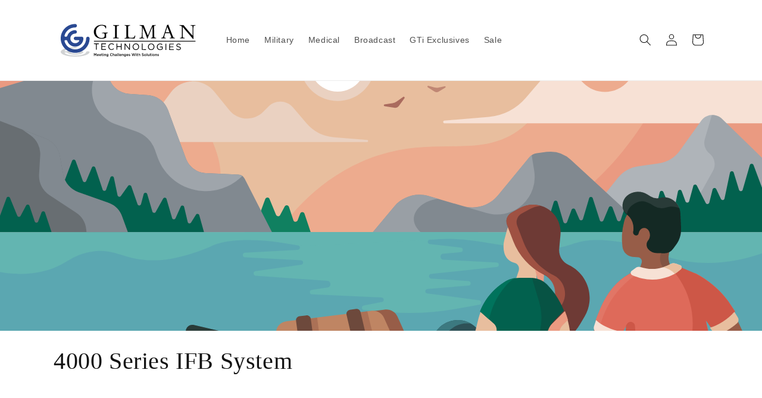

--- FILE ---
content_type: image/svg+xml
request_url: https://gtimarketplace.com/cdn/shop/files/Gilman-cmyk-H-tag.svg?v=1708115771&width=250
body_size: 13346
content:
<svg xml:space="preserve" style="enable-background:new 0 0 759.45 241.65;" viewBox="0 0 759.45 241.65" y="0px" x="0px" xmlns:xlink="http://www.w3.org/1999/xlink" xmlns="http://www.w3.org/2000/svg" version="1.1">
<style type="text/css">
	.st0{fill-rule:evenodd;clip-rule:evenodd;fill:#D1D3D4;}
	.st1{fill-rule:evenodd;clip-rule:evenodd;fill:#2A4992;}
	.st2{display:none;}
	.st3{display:inline;}
	.st4{fill:#231F20;}
	
		.st5{clip-path:url(#SVGID_00000132783211700642541380000009513501740172344979_);fill-rule:evenodd;clip-rule:evenodd;fill:#D2D3D4;}
	
		.st6{clip-path:url(#SVGID_00000132783211700642541380000009513501740172344979_);fill-rule:evenodd;clip-rule:evenodd;fill:#274992;}
	.st7{fill-rule:evenodd;clip-rule:evenodd;fill:#231F20;}
	.st8{fill:none;stroke:#000000;stroke-width:0.206;stroke-linecap:round;stroke-linejoin:round;stroke-miterlimit:10;}
</style>
<g id="Layer_1">
	<g>
		<g>
			<path d="M245.92,112.71c-11.51,0-20.76-2.75-28.33-8.76c-7.87-6.3-12.2-15.54-12.2-26.36c0-9.84,4.13-18.89,11.41-25.58
				c7.38-6.79,17.12-10.33,28.33-10.33c8.26,0,15.94,1.77,22.63,5.31c0.39,5.21,0.69,9.25,0.69,12c0,0.39,0,0.69,0,0.98l-2.75-0.2
				c-2.66-9.44-9.74-14.66-19.97-14.66c-5.21,0-10.43,1.48-14.95,4.33c-9.64,6-14.66,15.35-14.66,27.45c0,9.54,3.15,17.81,8.95,23.9
				c5.21,5.51,12.1,8.46,19.38,8.46c10.43,0,16.13-4.03,16.13-11.51v-6.39c0-5.12-3.54-6.79-11.41-6.79c-0.69,0-1.48,0-2.26,0.1
				v-2.75c3.35-0.1,6.2-0.2,8.66-0.2c5.21,0,12.2,0,20.66,0v2.36c-6.49,0.2-8.07,1.77-8.07,7.48v5.71c0,3.35,0.2,6.59,0.59,9.64
				C262.74,110.54,254.87,112.71,245.92,112.71z"></path>
			<path d="M303.66,108.18c8.85-0.2,10.13-1.57,10.13-7.97V52.6c0-5.12-2.56-6.39-10.03-6.69v-2.85c0.59,0,1.18,0,1.67,0
				c5.71,0,10.43,0.39,14.36,0.39c0.2,0,0.79,0,1.67,0c0.98,0,5.21-0.2,12.59-0.39v2.95c-8.46,0.39-11.22,1.08-11.22,5.8v49.58
				c0,5.71,1.77,6.79,8.07,6.79c0.59,0,1.18,0,1.87,0v2.95c-1.77,0.1-3.44,0.1-5.02,0.1c-4.23,0-7.57-0.2-10.13-0.2
				c-2.36,0-5.41,0.2-9.35,0.2c-1.38,0-2.95,0-4.62-0.1V108.18z"></path>
			<path d="M361.99,109.36c7.87-0.59,9.64-1.38,9.64-7.18v-48.3c0-5.61-2.66-8.17-8.46-8.17c-0.39,0-0.79,0-1.28,0v-2.46
				c1.28-0.2,2.66-0.2,3.84-0.2c3.44,0,6.69,0.39,9.94,0.39c3.25,0,7.08-0.39,11.31-0.39c1.28,0,2.46,0,3.74,0.1v2.75
				c-7.38,0.29-9.94,1.18-9.94,5.61v44.37c0,4.62,0.59,7.67,1.97,9.15c2.26,2.46,7.18,2.85,15.05,2.85c6,0,9.94-0.49,12.1-2.36
				c1.28-1.18,2.66-4.13,4.53-8.76l3.05,0.3l-3.84,14.36c-1.97,0.1-4.03,0.1-6.2,0.1c-5.61,0-11.8-0.2-18.4-0.2
				c-12.39,0-20.95,0.79-25.77,0.79c-0.39,0-0.89,0-1.28,0V109.36z"></path>
			<path d="M438.42,108.57c5.21-0.2,8.46-1.28,9.84-3.25c1.18-1.57,1.48-4.72,1.77-9.54c1.18-21.54,1.47-34.23,1.47-38.27
				c0-1.77,0-4.03-0.1-6.79c-2.95-2.95-6.98-4.53-12.3-5.02v-2.66c5.51,0.2,9.25,0.39,11.02,0.39c1.67,0,3.84-0.39,6.3-0.39
				c0.98,0,1.97,0,2.95,0c6.3,15.35,13.48,32.66,21.35,52.33h0.89c6.69-15.05,13.97-32.56,22.53-52.33c0.79,0,1.57,0,2.36,0
				c2.16,0,4.13,0.29,5.71,0.29c2.26,0,4.33-0.29,6.2-0.29c0.98,0,2.16,0,3.44,0v2.85c-0.79-0.1-1.57-0.1-2.26-0.1
				c-5.02,0-6.89,1.87-6.89,6.79c0,0.1,0,0.2,0,0.29l0.79,42.79c0.2,9.74,0.59,12.59,9.44,12.59c0.2,0,0.3,0,0.49,0v2.75
				c-4.72-0.1-8.36-0.2-11.12-0.2c-4.62,0-8.26,0.29-10.82,0.29c-2.07,0-3.74,0-4.72-0.1v-2.75c7.08-0.89,8.66-2.16,8.66-7.18
				c0-0.2,0-0.3,0-0.49l-0.59-49.09c-17.12,38.66-25.09,59.52-25.48,61.48l-1.57-0.39c-8.76-26.86-17.12-45.84-22.72-56.76
				l-1.18,46.43c0,0.1,0,0.2,0,0.39c0,4.62,1.97,5.9,8.46,6v3.05c-3.25-0.2-5.9-0.39-7.77-0.39c-4.62,0-8.66,0.2-12.3,0.2
				c-1.38,0-2.66,0-3.84-0.1V108.57z"></path>
			<path d="M548.79,108.18c5.41-0.3,8.07-0.89,10.13-5.02c1.77-3.44,3.74-9.84,6.79-18.99c7.08-21.35,10.92-33.84,11.8-37.38
				l0.29-0.98c0.39-1.57,2.56-3.05,6.3-5.31l1.28,0.49c12.79,32.86,19.67,50.76,20.85,53.71c2.66,6.59,4.33,10.72,6.3,12.2
				c1.08,0.79,3.15,1.28,6.2,1.48v2.85c-1.08,0-2.07,0.1-2.95,0.1c-3.74,0-6.69-0.3-8.85-0.3c-2.85,0-6.3,0.3-10.23,0.3
				c-1.18,0-2.36,0-3.64-0.1v-2.95h1.97c3.64-0.1,5.41-0.98,5.41-3.54c0-1.08-0.3-2.56-0.98-4.33l-6.3-15.94
				c-3.05,0-10.72-0.2-23.12-0.49l-3.74,11.71c-1.18,3.74-1.77,6.2-1.77,7.48c0,3.74,2.36,5.12,7.77,5.21v2.75
				c-0.59,0-1.18,0-1.77,0c-4.62,0-8.36-0.29-11.41-0.29c-0.98,0-4.43,0.1-10.33,0.2V108.18z M591.19,80.24
				c-3.44-9.64-6.89-18.99-11.02-27.84c-2.66,8.85-6,18-8.76,27.74L591.19,80.24z"></path>
			<path d="M645.19,108.38c7.28-0.39,9.54-2.16,9.54-8.07v-48.7c-3.15-4.03-6.2-5.71-10.82-5.71c-0.49,0-1.08,0.1-1.57,0.1v-2.95
				c0.98-0.1,2.07-0.1,3.34-0.1c4.23,0,10.03,0.3,17.61,0.39c16.72,19.97,31.28,38.37,45.84,53.42V51.91c0-4.53-2.16-5.8-8.36-5.8
				c-0.49,0-0.98,0-1.47,0v-2.85c1.38-0.1,2.75-0.2,4.03-0.2c3.35,0,6.3,0.29,9.15,0.29c2.36,0,5.31-0.29,8.76-0.29
				c0.89,0,1.77,0.1,2.76,0.1v2.95c-4.82,0.2-7.87,0.49-9.25,2.26c-1.28,1.77-1.38,9.64-1.38,24.1c0,1.87,0,3.93,0,6.1
				c0,10.03,0.2,21.84,0.39,35.41l-1.28,0.49c0,0.1,0.1,0.1,0.1,0.1c0,0.1-0.1,0.1-0.1,0.1c-0.2,0-1.08-0.59-1.08-0.59
				s-16.33-19.67-52.34-61.19v47.12c0,6.3,2.26,8.36,9.54,8.36c0.1,0,0.3,0,0.49,0v2.85c-1.18,0.1-2.16,0.1-3.25,0.1
				c-3.35,0-6.2-0.3-8.36-0.3c-2.26,0-5.02,0.3-8.26,0.3c-1.28,0-2.56-0.1-4.03-0.2V108.38z"></path>
		</g>
		<g>
			<path d="M205.92,187.35h2.41l3.92,6.62l3.92-6.62h2.41v14h-2.26v-10.04l-4.07,6.6h-0.07l-4.03-6.56v10h-2.23V187.35z"></path>
			<path d="M226.44,201.59c-0.7,0-1.35-0.13-1.96-0.4c-0.61-0.27-1.14-0.64-1.59-1.12c-0.45-0.48-0.81-1.06-1.07-1.73
				c-0.26-0.67-0.39-1.42-0.39-2.23v-0.04c0-0.76,0.12-1.47,0.35-2.14s0.56-1.25,0.99-1.75s0.92-0.89,1.5-1.18
				c0.58-0.29,1.22-0.43,1.92-0.43c0.77,0,1.45,0.15,2.04,0.46c0.58,0.31,1.07,0.72,1.46,1.24c0.39,0.52,0.68,1.12,0.88,1.81
				c0.2,0.69,0.29,1.41,0.29,2.17c0,0.11,0,0.22-0.01,0.33c-0.01,0.11-0.02,0.23-0.03,0.35h-7.14c0.12,0.87,0.44,1.53,0.95,1.99
				c0.51,0.46,1.13,0.69,1.85,0.69c0.55,0,1.03-0.11,1.44-0.32c0.4-0.21,0.8-0.53,1.2-0.94l1.31,1.26c-0.47,0.6-1.02,1.08-1.67,1.44
				C228.1,201.41,227.33,201.59,226.44,201.59z M228.62,195.33c-0.04-0.39-0.12-0.75-0.24-1.09c-0.12-0.34-0.29-0.63-0.5-0.88
				c-0.21-0.25-0.46-0.44-0.74-0.59s-0.61-0.22-0.98-0.22c-0.68,0-1.25,0.26-1.7,0.77c-0.45,0.51-0.72,1.18-0.82,2.01H228.62z"></path>
			<path d="M237.88,201.59c-0.7,0-1.35-0.13-1.96-0.4c-0.61-0.27-1.14-0.64-1.59-1.12c-0.45-0.48-0.81-1.06-1.07-1.73
				c-0.26-0.67-0.39-1.42-0.39-2.23v-0.04c0-0.76,0.12-1.47,0.35-2.14s0.56-1.25,0.99-1.75s0.92-0.89,1.5-1.18
				c0.58-0.29,1.22-0.43,1.92-0.43c0.77,0,1.45,0.15,2.04,0.46c0.58,0.31,1.07,0.72,1.46,1.24c0.39,0.52,0.68,1.12,0.88,1.81
				c0.2,0.69,0.29,1.41,0.29,2.17c0,0.11,0,0.22-0.01,0.33c-0.01,0.11-0.02,0.23-0.03,0.35h-7.14c0.12,0.87,0.44,1.53,0.95,1.99
				c0.51,0.46,1.13,0.69,1.85,0.69c0.55,0,1.03-0.11,1.44-0.32c0.4-0.21,0.8-0.53,1.2-0.94l1.31,1.26c-0.47,0.6-1.02,1.08-1.67,1.44
				C239.55,201.41,238.78,201.59,237.88,201.59z M240.07,195.33c-0.04-0.39-0.12-0.75-0.24-1.09c-0.12-0.34-0.29-0.63-0.5-0.88
				c-0.21-0.25-0.46-0.44-0.74-0.59s-0.61-0.22-0.98-0.22c-0.68,0-1.25,0.26-1.7,0.77c-0.45,0.51-0.72,1.18-0.82,2.01H240.07z"></path>
			<path d="M248.11,201.53c-0.4,0-0.78-0.05-1.12-0.16c-0.34-0.11-0.64-0.28-0.89-0.52c-0.25-0.24-0.44-0.56-0.58-0.95
				c-0.14-0.39-0.2-0.88-0.2-1.47v-5.56h-1.23v-2.08h1.23v-2.9h2.23v2.9h2.61v2.08h-2.61v5.18c0,0.47,0.1,0.8,0.31,1.01
				c0.21,0.21,0.5,0.31,0.88,0.31c0.48,0,0.94-0.12,1.38-0.36v1.98c-0.28,0.17-0.58,0.31-0.89,0.4
				C248.91,201.48,248.54,201.53,248.11,201.53z"></path>
			<path d="M252.78,186.87h2.39v2.3h-2.39V186.87z M252.88,190.79h2.23v10.56h-2.23V190.79z"></path>
			<path d="M258.34,190.79h2.23v1.62c0.16-0.24,0.33-0.47,0.52-0.7c0.19-0.23,0.41-0.42,0.66-0.59c0.25-0.17,0.53-0.3,0.83-0.4
				c0.3-0.1,0.64-0.15,1.02-0.15c1.1,0,1.96,0.37,2.56,1.1s0.9,1.71,0.9,2.94v6.74h-2.23v-6c0-0.83-0.18-1.46-0.54-1.91
				c-0.36-0.45-0.87-0.67-1.54-0.67c-0.65,0-1.18,0.23-1.58,0.69s-0.61,1.1-0.61,1.93v5.96h-2.23V190.79z"></path>
			<path d="M274.4,204.59c-1.62,0-3.07-0.42-4.34-1.27l0.83-1.83c0.53,0.35,1.07,0.62,1.63,0.82c0.56,0.2,1.17,0.3,1.83,0.3
				c0.99,0,1.75-0.27,2.28-0.82s0.79-1.35,0.79-2.41v-0.82c-0.41,0.57-0.88,1.04-1.42,1.4c-0.54,0.36-1.21,0.54-2.01,0.54
				c-0.58,0-1.13-0.11-1.66-0.34s-1-0.55-1.41-0.97s-0.74-0.94-0.98-1.55c-0.25-0.61-0.37-1.31-0.37-2.08v-0.04
				c0-0.77,0.12-1.47,0.37-2.09c0.25-0.62,0.57-1.14,0.98-1.56s0.88-0.74,1.42-0.97c0.53-0.23,1.08-0.34,1.65-0.34
				c0.82,0,1.5,0.18,2.03,0.53c0.53,0.35,0.99,0.78,1.37,1.27v-1.58h2.23v8.4c0,1.76-0.41,3.09-1.23,3.98
				c-0.44,0.48-1,0.84-1.67,1.07S275.29,204.59,274.4,204.59z M274.58,198.45c0.38,0,0.75-0.07,1.1-0.21
				c0.35-0.14,0.66-0.34,0.91-0.59c0.26-0.25,0.46-0.56,0.62-0.92s0.23-0.75,0.23-1.18v-0.04c0-0.43-0.08-0.82-0.23-1.18
				c-0.15-0.36-0.36-0.67-0.62-0.92c-0.26-0.25-0.56-0.45-0.91-0.59c-0.35-0.14-0.72-0.21-1.1-0.21c-0.39,0-0.76,0.07-1.09,0.21
				c-0.33,0.14-0.62,0.34-0.88,0.59c-0.25,0.25-0.45,0.56-0.59,0.91c-0.14,0.35-0.21,0.75-0.21,1.19v0.04
				c0,0.43,0.07,0.82,0.22,1.18c0.15,0.36,0.34,0.67,0.59,0.92c0.25,0.25,0.54,0.45,0.88,0.59
				C273.84,198.38,274.2,198.45,274.58,198.45z"></path>
			<path d="M294.84,201.59c-0.94,0-1.82-0.19-2.61-0.56c-0.8-0.37-1.49-0.88-2.07-1.53s-1.04-1.41-1.37-2.29
				c-0.33-0.88-0.5-1.82-0.5-2.82v-0.04c0-1,0.16-1.94,0.49-2.81c0.32-0.87,0.78-1.64,1.37-2.3c0.59-0.66,1.29-1.18,2.1-1.56
				s1.71-0.57,2.69-0.57c0.59,0,1.13,0.05,1.61,0.16s0.93,0.25,1.33,0.45c0.4,0.19,0.78,0.42,1.12,0.68
				c0.34,0.26,0.67,0.55,0.98,0.87l-1.45,1.82c-0.52-0.52-1.06-0.94-1.64-1.26c-0.58-0.32-1.23-0.48-1.97-0.48
				c-0.61,0-1.18,0.13-1.7,0.39c-0.52,0.26-0.97,0.62-1.34,1.06c-0.37,0.45-0.67,0.97-0.88,1.57c-0.21,0.6-0.32,1.24-0.32,1.92v0.04
				c0,0.68,0.1,1.33,0.31,1.93c0.21,0.61,0.5,1.14,0.88,1.58c0.38,0.45,0.83,0.8,1.35,1.06c0.52,0.26,1.09,0.39,1.7,0.39
				c0.79,0,1.46-0.16,2.02-0.48c0.56-0.32,1.12-0.76,1.67-1.32l1.45,1.6c-0.33,0.39-0.68,0.73-1.04,1.03s-0.75,0.56-1.17,0.78
				c-0.42,0.22-0.87,0.39-1.37,0.5C295.99,201.53,295.45,201.59,294.84,201.59z"></path>
			<path d="M302.52,186.75h2.23v5.66c0.16-0.24,0.33-0.47,0.52-0.7c0.19-0.23,0.41-0.42,0.66-0.59c0.25-0.17,0.53-0.3,0.83-0.4
				c0.3-0.1,0.64-0.15,1.02-0.15c1.1,0,1.96,0.37,2.56,1.1s0.9,1.71,0.9,2.94v6.74h-2.23v-6c0-0.83-0.18-1.46-0.54-1.91
				c-0.36-0.45-0.87-0.67-1.54-0.67c-0.65,0-1.18,0.23-1.58,0.69s-0.61,1.1-0.61,1.93v5.96h-2.23V186.75z"></path>
			<path d="M317.05,201.57c-0.45,0-0.89-0.07-1.31-0.21c-0.42-0.14-0.78-0.35-1.09-0.62c-0.31-0.27-0.56-0.61-0.75-1.02
				c-0.19-0.41-0.29-0.88-0.29-1.41v-0.04c0-0.57,0.1-1.07,0.29-1.5s0.47-0.78,0.82-1.06c0.35-0.28,0.77-0.49,1.27-0.63
				c0.5-0.14,1.04-0.21,1.63-0.21c0.55,0,1.03,0.04,1.44,0.12s0.8,0.19,1.18,0.32v-0.26c0-0.76-0.21-1.33-0.62-1.72
				c-0.41-0.39-1.01-0.58-1.79-0.58c-0.55,0-1.04,0.06-1.47,0.18c-0.43,0.12-0.86,0.28-1.31,0.48l-0.59-1.9
				c0.54-0.27,1.09-0.48,1.66-0.63c0.56-0.15,1.23-0.23,2.01-0.23c1.45,0,2.52,0.39,3.22,1.18c0.36,0.39,0.62,0.85,0.79,1.4
				s0.26,1.17,0.26,1.86v6.26h-2.17v-1.32c-0.33,0.43-0.75,0.79-1.27,1.09C318.43,201.42,317.8,201.57,317.05,201.57z
				 M317.68,199.81c0.37,0,0.71-0.05,1.03-0.16c0.32-0.11,0.59-0.26,0.82-0.46s0.41-0.44,0.54-0.72c0.13-0.28,0.2-0.59,0.2-0.92
				v-0.72c-0.28-0.12-0.61-0.22-0.98-0.3s-0.78-0.12-1.22-0.12c-0.72,0-1.29,0.15-1.68,0.46c-0.4,0.31-0.6,0.74-0.6,1.3v0.04
				c0,0.51,0.18,0.9,0.54,1.18S317.14,199.81,317.68,199.81z"></path>
			<path d="M325.52,186.75h2.23v14.6h-2.23V186.75z"></path>
			<path d="M331.11,186.75h2.23v14.6h-2.23V186.75z"></path>
			<path d="M341.05,201.59c-0.7,0-1.35-0.13-1.96-0.4c-0.61-0.27-1.14-0.64-1.59-1.12c-0.45-0.48-0.81-1.06-1.07-1.73
				c-0.26-0.67-0.39-1.42-0.39-2.23v-0.04c0-0.76,0.12-1.47,0.35-2.14s0.56-1.25,0.99-1.75s0.92-0.89,1.5-1.18
				c0.58-0.29,1.22-0.43,1.92-0.43c0.77,0,1.45,0.15,2.04,0.46c0.58,0.31,1.07,0.72,1.46,1.24c0.39,0.52,0.68,1.12,0.88,1.81
				c0.2,0.69,0.29,1.41,0.29,2.17c0,0.11,0,0.22-0.01,0.33c-0.01,0.11-0.02,0.23-0.03,0.35h-7.14c0.12,0.87,0.44,1.53,0.95,1.99
				c0.51,0.46,1.13,0.69,1.85,0.69c0.55,0,1.03-0.11,1.44-0.32c0.4-0.21,0.8-0.53,1.2-0.94l1.31,1.26c-0.47,0.6-1.02,1.08-1.67,1.44
				C342.71,201.41,341.94,201.59,341.05,201.59z M343.24,195.33c-0.04-0.39-0.12-0.75-0.24-1.09c-0.12-0.34-0.29-0.63-0.5-0.88
				c-0.21-0.25-0.46-0.44-0.74-0.59s-0.61-0.22-0.98-0.22c-0.68,0-1.25,0.26-1.7,0.77c-0.45,0.51-0.72,1.18-0.82,2.01H343.24z"></path>
			<path d="M348.02,190.79h2.23v1.62c0.16-0.24,0.33-0.47,0.52-0.7c0.19-0.23,0.41-0.42,0.66-0.59c0.25-0.17,0.53-0.3,0.83-0.4
				c0.3-0.1,0.64-0.15,1.02-0.15c1.1,0,1.96,0.37,2.56,1.1s0.9,1.71,0.9,2.94v6.74h-2.23v-6c0-0.83-0.18-1.46-0.54-1.91
				c-0.36-0.45-0.87-0.67-1.54-0.67c-0.65,0-1.18,0.23-1.58,0.69s-0.61,1.1-0.61,1.93v5.96h-2.23V190.79z"></path>
			<path d="M364.08,204.59c-1.62,0-3.07-0.42-4.34-1.27l0.83-1.83c0.53,0.35,1.07,0.62,1.63,0.82c0.56,0.2,1.17,0.3,1.83,0.3
				c0.99,0,1.75-0.27,2.28-0.82s0.79-1.35,0.79-2.41v-0.82c-0.41,0.57-0.88,1.04-1.42,1.4c-0.54,0.36-1.21,0.54-2.01,0.54
				c-0.58,0-1.13-0.11-1.66-0.34s-1-0.55-1.41-0.97s-0.74-0.94-0.98-1.55c-0.25-0.61-0.37-1.31-0.37-2.08v-0.04
				c0-0.77,0.12-1.47,0.37-2.09c0.25-0.62,0.57-1.14,0.98-1.56s0.88-0.74,1.42-0.97c0.53-0.23,1.08-0.34,1.65-0.34
				c0.82,0,1.5,0.18,2.03,0.53c0.53,0.35,0.99,0.78,1.37,1.27v-1.58h2.23v8.4c0,1.76-0.41,3.09-1.23,3.98
				c-0.44,0.48-1,0.84-1.67,1.07S364.97,204.59,364.08,204.59z M364.26,198.45c0.38,0,0.75-0.07,1.1-0.21
				c0.35-0.14,0.66-0.34,0.91-0.59c0.26-0.25,0.46-0.56,0.62-0.92s0.23-0.75,0.23-1.18v-0.04c0-0.43-0.08-0.82-0.23-1.18
				c-0.15-0.36-0.36-0.67-0.62-0.92c-0.26-0.25-0.56-0.45-0.91-0.59c-0.35-0.14-0.72-0.21-1.1-0.21c-0.39,0-0.76,0.07-1.09,0.21
				c-0.33,0.14-0.62,0.34-0.88,0.59c-0.25,0.25-0.45,0.56-0.59,0.91c-0.14,0.35-0.21,0.75-0.21,1.19v0.04
				c0,0.43,0.07,0.82,0.22,1.18c0.15,0.36,0.34,0.67,0.59,0.92c0.25,0.25,0.54,0.45,0.88,0.59
				C363.52,198.38,363.88,198.45,364.26,198.45z"></path>
			<path d="M376.91,201.59c-0.7,0-1.35-0.13-1.96-0.4c-0.61-0.27-1.14-0.64-1.59-1.12c-0.45-0.48-0.81-1.06-1.07-1.73
				c-0.26-0.67-0.39-1.42-0.39-2.23v-0.04c0-0.76,0.12-1.47,0.35-2.14s0.56-1.25,0.99-1.75s0.92-0.89,1.5-1.18
				c0.58-0.29,1.22-0.43,1.92-0.43c0.77,0,1.45,0.15,2.04,0.46c0.58,0.31,1.07,0.72,1.46,1.24c0.39,0.52,0.68,1.12,0.88,1.81
				c0.2,0.69,0.29,1.41,0.29,2.17c0,0.11,0,0.22-0.01,0.33c-0.01,0.11-0.02,0.23-0.03,0.35h-7.14c0.12,0.87,0.44,1.53,0.95,1.99
				c0.51,0.46,1.13,0.69,1.85,0.69c0.55,0,1.03-0.11,1.44-0.32c0.4-0.21,0.8-0.53,1.2-0.94l1.31,1.26c-0.47,0.6-1.02,1.08-1.67,1.44
				C378.57,201.41,377.8,201.59,376.91,201.59z M379.1,195.33c-0.04-0.39-0.12-0.75-0.24-1.09c-0.12-0.34-0.29-0.63-0.5-0.88
				c-0.21-0.25-0.46-0.44-0.74-0.59s-0.61-0.22-0.98-0.22c-0.68,0-1.25,0.26-1.7,0.77c-0.45,0.51-0.72,1.18-0.82,2.01H379.1z"></path>
			<path d="M387.21,201.55c-0.7,0-1.41-0.13-2.13-0.4c-0.72-0.27-1.38-0.66-2-1.18l0.99-1.64c0.54,0.43,1.08,0.75,1.62,0.97
				c0.54,0.22,1.06,0.33,1.56,0.33c0.48,0,0.85-0.1,1.11-0.31c0.26-0.21,0.4-0.48,0.4-0.83v-0.04c0-0.2-0.06-0.37-0.17-0.52
				c-0.12-0.15-0.28-0.27-0.48-0.38c-0.2-0.11-0.44-0.21-0.7-0.3c-0.26-0.09-0.54-0.19-0.82-0.28c-0.36-0.11-0.71-0.23-1.08-0.38
				c-0.36-0.15-0.69-0.34-0.98-0.57s-0.52-0.52-0.71-0.87c-0.18-0.35-0.28-0.77-0.28-1.28v-0.04c0-0.49,0.09-0.94,0.27-1.34
				c0.18-0.4,0.42-0.74,0.74-1.02s0.68-0.49,1.1-0.64c0.42-0.15,0.87-0.22,1.35-0.22c0.61,0,1.23,0.11,1.86,0.32s1.2,0.51,1.71,0.88
				l-0.88,1.72c-0.47-0.31-0.94-0.55-1.42-0.73c-0.48-0.18-0.92-0.27-1.32-0.27c-0.43,0-0.76,0.1-1,0.29
				c-0.24,0.19-0.36,0.44-0.36,0.75v0.04c0,0.2,0.06,0.37,0.18,0.51c0.12,0.14,0.29,0.27,0.49,0.38c0.2,0.11,0.44,0.22,0.7,0.32
				c0.26,0.1,0.54,0.2,0.82,0.29c0.36,0.12,0.71,0.26,1.07,0.42c0.36,0.16,0.68,0.36,0.97,0.59c0.29,0.23,0.52,0.52,0.71,0.85
				s0.28,0.74,0.28,1.22v0.04c0,0.56-0.09,1.05-0.28,1.46c-0.18,0.41-0.44,0.76-0.76,1.03s-0.71,0.48-1.15,0.62
				C388.19,201.48,387.71,201.55,387.21,201.55z"></path>
			<path d="M398.47,187.35h2.45l3.07,10.38l3.16-10.42h1.91l3.17,10.42l3.07-10.38h2.37l-4.47,14.1h-1.97l-3.17-10.06l-3.16,10.06
				h-1.95L398.47,187.35z"></path>
			<path d="M419.83,186.87h2.39v2.3h-2.39V186.87z M419.93,190.79h2.23v10.56h-2.23V190.79z"></path>
			<path d="M428.65,201.53c-0.4,0-0.78-0.05-1.12-0.16c-0.34-0.11-0.64-0.28-0.89-0.52c-0.25-0.24-0.44-0.56-0.58-0.95
				c-0.14-0.39-0.2-0.88-0.2-1.47v-5.56h-1.23v-2.08h1.23v-2.9h2.23v2.9h2.61v2.08h-2.61v5.18c0,0.47,0.1,0.8,0.31,1.01
				c0.21,0.21,0.5,0.31,0.88,0.31c0.48,0,0.94-0.12,1.38-0.36v1.98c-0.28,0.17-0.58,0.31-0.89,0.4
				C429.45,201.48,429.08,201.53,428.65,201.53z"></path>
			<path d="M433.28,186.75h2.23v5.66c0.16-0.24,0.33-0.47,0.52-0.7c0.19-0.23,0.41-0.42,0.66-0.59c0.25-0.17,0.53-0.3,0.83-0.4
				c0.3-0.1,0.64-0.15,1.02-0.15c1.1,0,1.96,0.37,2.56,1.1s0.9,1.71,0.9,2.94v6.74h-2.23v-6c0-0.83-0.18-1.46-0.54-1.91
				c-0.36-0.45-0.87-0.67-1.54-0.67c-0.65,0-1.18,0.23-1.58,0.69s-0.61,1.1-0.61,1.93v5.96h-2.23V186.75z"></path>
			<path d="M455.64,201.55c-0.99,0-1.94-0.18-2.85-0.55c-0.91-0.37-1.75-0.93-2.52-1.69l1.36-1.76c0.63,0.59,1.26,1.04,1.9,1.35
				c0.64,0.31,1.36,0.47,2.16,0.47c0.7,0,1.25-0.16,1.67-0.49c0.41-0.33,0.62-0.75,0.62-1.27v-0.04c0-0.25-0.04-0.48-0.12-0.67
				c-0.08-0.19-0.23-0.38-0.44-0.55c-0.21-0.17-0.51-0.33-0.88-0.48c-0.37-0.15-0.86-0.29-1.46-0.44c-0.69-0.17-1.3-0.37-1.83-0.59
				c-0.53-0.22-0.98-0.49-1.34-0.8s-0.64-0.7-0.83-1.15c-0.19-0.45-0.29-1-0.29-1.64v-0.04c0-0.6,0.11-1.15,0.33-1.65
				s0.52-0.93,0.91-1.28c0.39-0.35,0.85-0.63,1.39-0.83c0.54-0.2,1.13-0.3,1.77-0.3c0.94,0,1.79,0.15,2.55,0.45s1.46,0.74,2.12,1.31
				l-1.21,1.86c-0.59-0.47-1.17-0.82-1.75-1.07c-0.58-0.25-1.16-0.37-1.75-0.37c-0.66,0-1.18,0.16-1.55,0.48s-0.55,0.71-0.55,1.18
				v0.04c0,0.27,0.04,0.5,0.13,0.71c0.09,0.21,0.25,0.39,0.48,0.56s0.55,0.32,0.94,0.47s0.9,0.3,1.53,0.46
				c0.67,0.19,1.27,0.39,1.78,0.62s0.95,0.5,1.3,0.83c0.35,0.33,0.61,0.71,0.78,1.14c0.17,0.43,0.26,0.94,0.26,1.51v0.04
				c0,0.65-0.11,1.24-0.34,1.76c-0.23,0.52-0.54,0.96-0.95,1.32c-0.4,0.36-0.89,0.63-1.45,0.82
				C456.93,201.46,456.31,201.55,455.64,201.55z"></path>
			<path d="M467.6,201.59c-0.74,0-1.42-0.14-2.05-0.43c-0.63-0.29-1.18-0.68-1.64-1.17c-0.46-0.49-0.82-1.07-1.08-1.74
				c-0.26-0.67-0.39-1.37-0.39-2.12v-0.04c0-0.76,0.13-1.47,0.4-2.14c0.26-0.67,0.63-1.25,1.09-1.75s1-0.9,1.64-1.19
				s1.32-0.44,2.07-0.44s1.44,0.14,2.07,0.43c0.63,0.29,1.18,0.68,1.64,1.18s0.82,1.08,1.08,1.74s0.39,1.37,0.39,2.13v0.04
				c0,0.75-0.13,1.45-0.4,2.12c-0.26,0.67-0.63,1.25-1.09,1.75s-1.01,0.9-1.65,1.19C469.04,201.44,468.35,201.59,467.6,201.59z
				 M467.63,199.47c0.45,0,0.86-0.09,1.22-0.27c0.36-0.18,0.67-0.42,0.93-0.72c0.26-0.3,0.45-0.65,0.59-1.06
				c0.13-0.41,0.2-0.84,0.2-1.29v-0.04c0-0.47-0.07-0.91-0.22-1.32c-0.15-0.41-0.35-0.77-0.62-1.08s-0.58-0.55-0.94-0.73
				c-0.36-0.18-0.76-0.27-1.21-0.27c-0.44,0-0.84,0.09-1.21,0.27c-0.36,0.18-0.67,0.42-0.93,0.72s-0.45,0.66-0.59,1.07
				s-0.2,0.85-0.2,1.3v0.04c0,0.47,0.07,0.9,0.22,1.31c0.15,0.41,0.35,0.76,0.62,1.07s0.58,0.55,0.94,0.73
				C466.81,199.38,467.21,199.47,467.63,199.47z"></path>
			<path d="M475.53,186.75h2.23v14.6h-2.23V186.75z"></path>
			<path d="M484.34,201.57c-1.1,0-1.96-0.37-2.56-1.1c-0.6-0.73-0.9-1.72-0.9-2.96v-6.72h2.23v5.99c0,0.83,0.18,1.46,0.54,1.9
				c0.36,0.44,0.87,0.66,1.54,0.66c0.65,0,1.18-0.23,1.58-0.68c0.41-0.45,0.61-1.09,0.61-1.92v-5.95h2.23v10.56h-2.23v-1.66
				c-0.32,0.51-0.72,0.95-1.2,1.32C485.7,201.39,485.09,201.57,484.34,201.57z"></path>
			<path d="M495.99,201.53c-0.41,0-0.78-0.05-1.12-0.16c-0.34-0.11-0.64-0.28-0.89-0.52c-0.25-0.24-0.45-0.56-0.58-0.95
				c-0.13-0.39-0.2-0.88-0.2-1.47v-5.56h-1.23v-2.08h1.23v-2.9h2.23v2.9h2.61v2.08h-2.61v5.18c0,0.47,0.1,0.8,0.31,1.01
				c0.21,0.21,0.5,0.31,0.88,0.31c0.48,0,0.94-0.12,1.38-0.36v1.98c-0.28,0.17-0.58,0.31-0.89,0.4
				C496.79,201.48,496.42,201.53,495.99,201.53z"></path>
			<path d="M500.66,186.87h2.39v2.3h-2.39V186.87z M500.76,190.79h2.23v10.56h-2.23V190.79z"></path>
			<path d="M510.84,201.59c-0.74,0-1.42-0.14-2.05-0.43c-0.63-0.29-1.18-0.68-1.64-1.17c-0.46-0.49-0.82-1.07-1.08-1.74
				c-0.26-0.67-0.39-1.37-0.39-2.12v-0.04c0-0.76,0.13-1.47,0.4-2.14c0.26-0.67,0.63-1.25,1.09-1.75s1.01-0.9,1.64-1.19
				s1.32-0.44,2.07-0.44c0.75,0,1.44,0.14,2.07,0.43c0.63,0.29,1.18,0.68,1.64,1.18s0.82,1.08,1.08,1.74
				c0.26,0.66,0.39,1.37,0.39,2.13v0.04c0,0.75-0.13,1.45-0.4,2.12s-0.63,1.25-1.09,1.75s-1.01,0.9-1.65,1.19
				S511.59,201.59,510.84,201.59z M510.88,199.47c0.45,0,0.86-0.09,1.22-0.27c0.36-0.18,0.67-0.42,0.93-0.72s0.45-0.65,0.59-1.06
				c0.13-0.41,0.2-0.84,0.2-1.29v-0.04c0-0.47-0.07-0.91-0.22-1.32s-0.35-0.77-0.62-1.08s-0.58-0.55-0.94-0.73
				c-0.36-0.18-0.76-0.27-1.21-0.27s-0.84,0.09-1.21,0.27c-0.36,0.18-0.67,0.42-0.93,0.72c-0.26,0.3-0.45,0.66-0.59,1.07
				s-0.2,0.85-0.2,1.3v0.04c0,0.47,0.07,0.9,0.22,1.31c0.15,0.41,0.35,0.76,0.62,1.07s0.58,0.55,0.94,0.73
				C510.05,199.38,510.45,199.47,510.88,199.47z"></path>
			<path d="M518.64,190.79h2.23v1.62c0.16-0.24,0.33-0.47,0.52-0.7c0.19-0.23,0.41-0.42,0.66-0.59c0.25-0.17,0.53-0.3,0.83-0.4
				c0.3-0.1,0.64-0.15,1.02-0.15c1.1,0,1.96,0.37,2.56,1.1c0.6,0.73,0.9,1.71,0.9,2.94v6.74h-2.23v-6c0-0.83-0.18-1.46-0.54-1.91
				c-0.36-0.45-0.87-0.67-1.54-0.67c-0.65,0-1.18,0.23-1.58,0.69c-0.4,0.46-0.61,1.1-0.61,1.93v5.96h-2.23V190.79z"></path>
			<path d="M533.71,201.55c-0.7,0-1.41-0.13-2.12-0.4s-1.38-0.66-2-1.18l0.99-1.64c0.54,0.43,1.08,0.75,1.62,0.97
				s1.06,0.33,1.56,0.33c0.48,0,0.85-0.1,1.11-0.31c0.26-0.21,0.4-0.48,0.4-0.83v-0.04c0-0.2-0.06-0.37-0.17-0.52
				c-0.12-0.15-0.28-0.27-0.48-0.38c-0.2-0.11-0.44-0.21-0.7-0.3c-0.26-0.09-0.54-0.19-0.82-0.28c-0.36-0.11-0.71-0.23-1.08-0.38
				c-0.36-0.15-0.69-0.34-0.98-0.57s-0.52-0.52-0.71-0.87s-0.28-0.77-0.28-1.28v-0.04c0-0.49,0.09-0.94,0.27-1.34
				c0.18-0.4,0.42-0.74,0.74-1.02c0.31-0.28,0.68-0.49,1.1-0.64c0.42-0.15,0.87-0.22,1.35-0.22c0.61,0,1.23,0.11,1.86,0.32
				c0.62,0.21,1.2,0.51,1.71,0.88l-0.88,1.72c-0.47-0.31-0.94-0.55-1.42-0.73c-0.48-0.18-0.92-0.27-1.33-0.27
				c-0.43,0-0.76,0.1-1,0.29c-0.24,0.19-0.36,0.44-0.36,0.75v0.04c0,0.2,0.06,0.37,0.18,0.51c0.12,0.14,0.29,0.27,0.49,0.38
				c0.2,0.11,0.43,0.22,0.7,0.32c0.26,0.1,0.54,0.2,0.82,0.29c0.36,0.12,0.71,0.26,1.07,0.42c0.36,0.16,0.68,0.36,0.97,0.59
				c0.29,0.23,0.52,0.52,0.71,0.85c0.18,0.33,0.28,0.74,0.28,1.22v0.04c0,0.56-0.09,1.05-0.28,1.46c-0.18,0.41-0.44,0.76-0.76,1.03
				s-0.71,0.48-1.15,0.62C534.68,201.48,534.21,201.55,533.71,201.55z"></path>
		</g>
		<g>
			<path d="M111.56,156.1c4.49,0.2,7.85,1.5,7.59,3.02c-0.24,1.44-3.67,2.57-7.91,2.71c-0.78,0.02-1.56,0-2.34,0.01
				c-24.97,0.17-46,5.73-52.71,13.26c-1.29,1.45,0.29,2.29,5.28,2.29h1.93c4.29,0,5.81-0.66,7.08-1.81
				c5.86-5.32,21.41-9.14,39.62-9.14c4.84,0,8.77,1.29,8.77,2.88c0,1.59-3.93,2.88-8.77,2.88c-13.55,0-24.57,3.62-24.57,8.07
				c0,4.45,11.02,8.07,24.57,8.07c8.65,0,16.27-1.48,20.64-3.71c1.85-0.94-1.35-1.48-3.4-1.48H112c-4.84,0-8.77-1.29-8.77-2.88
				c0-1.59,3.93-2.88,8.77-2.88h30.32c0.19,0,0.38,0,0.56,0c4.77-0.11,9.33,1.22,9.33,2.88c0,7.63-18.88,13.83-42.1,13.83
				c-18.3,0-33.93-3.86-39.72-9.23c-1.24-1.15-2.3-1.73-6.61-1.73h-2.2c-4.65,0-6.69,0.81-5.49,2.19
				c6.69,7.72,28.39,13.39,54.01,13.39c30.95,0,56.14-8.28,56.14-18.45c0-1.59,3.92-2.88,8.77-2.88c4.85,0,8.77,1.29,8.77,2.88
				c0,13.35-33.06,24.21-73.69,24.21c-40.64,0-73.7-10.86-73.7-24.21c0-13.08,31.72-23.76,71.21-24.2
				C108.94,156.06,110.22,156.04,111.56,156.1L111.56,156.1z" class="st0"></path>
			<path d="M111.56,37.69c4.49,0.6,7.85,4.58,7.59,9.18c-0.24,4.39-3.67,7.84-7.91,8.24c-0.78,0.07-1.56,0.01-2.34,0.02
				c-24.97,0.52-46,17.43-52.71,40.36c-1.29,4.4,0.29,6.97,5.28,6.97h1.93c4.29,0,5.81-2,7.08-5.51
				c5.86-16.2,21.41-27.82,39.62-27.82c4.84,0,8.77,3.93,8.77,8.77c0,4.85-3.93,8.77-8.77,8.77c-13.55,0-24.57,11.02-24.57,24.55
				c0,13.54,11.02,24.56,24.57,24.56c8.65,0,16.27-4.5,20.64-11.29c1.85-2.87-1.35-4.5-3.4-4.5H112c-4.84,0-8.77-3.92-8.77-8.77
				c0-4.84,3.93-8.77,8.77-8.77h30.32c0.19,0,0.38,0,0.56,0.01c4.77-0.33,9.33,3.72,9.33,8.76c0,23.22-18.88,42.11-42.1,42.11
				c-18.3,0-33.93-11.75-39.72-28.08c-1.24-3.5-2.3-5.26-6.61-5.26h-2.2c-4.65,0-6.69,2.45-5.49,6.65
				c6.69,23.5,28.39,40.76,54.01,40.76c30.95,0,56.14-25.19,56.14-56.15c0-4.84,3.92-8.77,8.77-8.77c4.85,0,8.77,3.93,8.77,8.77
				c0,40.63-33.06,73.7-73.69,73.7c-40.64,0-73.7-33.06-73.7-73.7c0-39.8,31.72-72.32,71.21-73.65
				C108.94,37.59,110.22,37.53,111.56,37.69L111.56,37.69z" class="st1"></path>
		</g>
		<g>
			<g>
				<path d="M216.29,140.32l-10.81-0.03l0.01-3.36l25.3,0.08l-0.01,3.36l-10.81-0.03l-0.09,28.85l-3.68-0.01L216.29,140.32z"></path>
				<path d="M243.86,137.05l23.28,0.07l-0.01,3.31l-19.64-0.06l-0.04,11l17.57,0.06l-0.01,3.31l-17.57-0.06l-0.04,11.27l19.87,0.06
					l-0.01,3.31l-23.51-0.08L243.86,137.05z"></path>
				<path d="M279.45,153.36l0-0.09c0.03-9.11,6.86-16.63,16.34-16.6c5.84,0.02,9.33,2.1,12.54,5.15l-2.49,2.66
					c-2.71-2.59-5.74-4.44-10.11-4.45c-7.13-0.02-12.49,5.76-12.51,13.16v0.09c-0.02,7.45,5.34,13.31,12.42,13.33
					c4.42,0.01,7.32-1.68,10.41-4.61l2.38,2.35c-3.37,3.39-7.06,5.64-12.9,5.62C286.25,169.94,279.42,162.61,279.45,153.36z"></path>
				<path d="M321.13,137.3l3.63,0.01l-0.05,14.31l18.59,0.06l0.05-14.31l3.63,0.01l-0.1,32.2l-3.63-0.01l0.05-14.49l-18.59-0.06
					l-0.05,14.49l-3.63-0.01L321.13,137.3z"></path>
				<path d="M362.35,137.43l3.4,0.01l20.21,25.87l0.08-25.81l3.54,0.01l-0.1,32.2l-2.9-0.01l-20.71-26.47l-0.08,26.41l-3.54-0.01
					L362.35,137.43z"></path>
				<path d="M403.47,153.75l0-0.09c0.03-8.88,6.72-16.63,16.52-16.6s16.35,7.73,16.33,16.61v0.09c-0.03,8.88-6.72,16.63-16.52,16.6
					S403.44,162.63,403.47,153.75z M432.54,153.85l0-0.09c0.02-7.32-5.29-13.31-12.66-13.34c-7.36-0.02-12.62,5.85-12.65,13.16v0.09
					c-0.02,7.31,5.29,13.31,12.65,13.33C427.26,167.03,432.52,161.16,432.54,153.85z"></path>
				<path d="M450.3,137.71l3.63,0.01l-0.09,28.85l18.13,0.06l-0.01,3.36l-21.76-0.07L450.3,137.71z"></path>
				<path d="M481.71,154l0-0.09c0.03-8.88,6.72-16.63,16.52-16.6c9.8,0.03,16.35,7.73,16.33,16.61v0.09
					c-0.03,8.88-6.72,16.63-16.52,16.6C488.24,170.58,481.68,162.88,481.71,154z M510.79,154.09l0-0.09
					c0.02-7.32-5.29-13.31-12.66-13.34c-7.36-0.02-12.62,5.85-12.65,13.16v0.09c-0.02,7.31,5.29,13.31,12.66,13.33
					C505.5,167.28,510.76,161.41,510.79,154.09z"></path>
				<path d="M527.07,154.14l0-0.09c0.03-8.83,6.54-16.63,16.2-16.6c5.43,0.02,8.78,1.59,11.99,4.32l-2.35,2.75
					c-2.48-2.17-5.23-3.7-9.79-3.71c-7.13-0.02-12.26,5.99-12.28,13.16v0.09c-0.02,7.68,4.88,13.4,12.7,13.43
					c3.68,0.01,7.09-1.4,9.3-3.19l0.03-8l-9.8-0.03l0.01-3.27l13.29,0.04l-0.04,12.84c-3,2.66-7.51,4.9-12.94,4.88
					C533.27,170.73,527.04,163.35,527.07,154.14z"></path>
				<path d="M571.19,138.09l3.63,0.01l-0.1,32.2l-3.63-0.01L571.19,138.09z"></path>
				<path d="M590.51,138.15l23.28,0.07l-0.01,3.31l-19.64-0.06l-0.03,11l17.57,0.06l-0.01,3.31l-17.57-0.06l-0.04,11.27l19.88,0.06
					l-0.01,3.31l-23.51-0.07L590.51,138.15z"></path>
				<path d="M625.38,165.77l2.26-2.66c3.35,3.05,6.57,4.58,11.03,4.59c4.33,0.01,7.18-2.28,7.19-5.45l0-0.09
					c0.01-2.99-1.59-4.7-8.35-6.15c-7.4-1.63-10.8-4.04-10.78-9.33v-0.09c0.02-5.06,4.49-8.77,10.61-8.75
					c4.69,0.01,8.05,1.36,11.3,3.99l-2.12,2.8c-2.98-2.45-5.97-3.52-9.28-3.53c-4.19-0.01-6.86,2.28-6.87,5.18v0.09
					c-0.01,3.04,1.64,4.74,8.72,6.28c7.17,1.59,10.48,4.22,10.46,9.14v0.09c-0.02,5.52-4.63,9.09-11.02,9.07
					C633.41,170.95,629.23,169.24,625.38,165.77z"></path>
			</g>
		</g>
		<rect height="3.61" width="518.17" y="123.71" x="206.03"></rect>
	</g>
</g>
<g id="Layer_2">
</g>
<g id="Layer_3">
</g>
<g class="st2" id="Layer_4">
	<g class="st3">
		<polygon points="297.33,201.4 297.33,187.28 300.1,187.28 304.03,198.2 308.05,187.28 310.53,187.28 310.53,201.4 
			308.66,201.4 308.66,189.92 304.77,200.47 302.84,200.47 299.05,189.9 299.05,201.4 297.33,201.4" class="st4"></polygon>
		<path d="M315.71,195.11h4.57c0-1.93-0.72-2.89-2.17-2.89C316.67,192.22,315.86,193.18,315.71,195.11L315.71,195.11z
			 M322.11,201.07c-1.27,0.37-2.34,0.57-3.24,0.57c-1.52,0-2.77-0.51-3.73-1.52c-0.96-1.02-1.45-2.32-1.45-3.95
			c0-1.56,0.43-2.85,1.27-3.85c0.86-1.02,1.93-1.5,3.26-1.5c1.25,0,2.23,0.43,2.91,1.33c0.68,0.88,1.02,2.15,1.02,3.79v0.59h-6.54
			c0.27,2.46,1.48,3.69,3.61,3.69c0.78,0,1.76-0.22,2.89-0.63V201.07L322.11,201.07z" class="st4"></path>
		<path d="M326.9,195.11h4.57c0-1.93-0.72-2.89-2.17-2.89C327.85,192.22,327.05,193.18,326.9,195.11L326.9,195.11z
			 M333.3,201.07c-1.27,0.37-2.34,0.57-3.24,0.57c-1.52,0-2.77-0.51-3.73-1.52c-0.96-1.02-1.45-2.32-1.45-3.95
			c0-1.56,0.43-2.85,1.27-3.85c0.86-1.02,1.93-1.5,3.26-1.5c1.25,0,2.23,0.43,2.91,1.33c0.68,0.88,1.02,2.15,1.02,3.79v0.59h-6.54
			c0.27,2.46,1.48,3.69,3.61,3.69c0.78,0,1.76-0.22,2.89-0.63V201.07L333.3,201.07z" class="st4"></path>
		<path d="M340,201.64c-0.94,0-1.7-0.27-2.23-0.82c-0.53-0.55-0.8-1.31-0.8-2.27v-6.09h-1.29v-1.41h1.29v-1.87l1.88-0.2
			v2.07h2.72v1.41h-2.72v5.74c0,1.35,0.59,2.03,1.76,2.03c0.25,0,0.55-0.04,0.92-0.12v1.29C340.93,201.56,340.43,201.64,340,201.64
			L340,201.64z" class="st4"></path>
		<path d="M344.5,189.18v-1.9h1.88v1.9H344.5L344.5,189.18z M344.5,201.4v-10.35h1.88v10.35H344.5L344.5,201.4z" class="st4"></path>
		<path d="M350.45,201.4v-10.35h1.88v1.93c1-1.45,2.21-2.17,3.65-2.17c0.9,0,1.6,0.29,2.15,0.86
			c0.53,0.57,0.8,1.33,0.8,2.29v7.44h-1.88v-6.84c0-0.76-0.12-1.31-0.35-1.64c-0.22-0.33-0.59-0.49-1.11-0.49
			c-1.15,0-2.25,0.76-3.26,2.27v6.7H350.45L350.45,201.4z" class="st4"></path>
		<path d="M369.53,197.81v-4.3c-0.84-0.86-1.74-1.29-2.72-1.29c-0.86,0-1.54,0.35-2.03,1.03
			c-0.49,0.7-0.72,1.66-0.72,2.85c0,2.29,0.8,3.42,2.38,3.42C367.54,199.53,368.56,198.96,369.53,197.81L369.53,197.81z
			 M362.91,204.84l0.22-1.62c1.09,0.51,2.17,0.76,3.22,0.76c2.11,0,3.18-1.11,3.18-3.36v-1.64c-0.7,1.46-1.84,2.19-3.42,2.19
			c-1.25,0-2.23-0.45-2.97-1.37c-0.72-0.9-1.09-2.11-1.09-3.65c0-1.56,0.43-2.85,1.25-3.85c0.84-1,1.91-1.48,3.24-1.48
			c1.15,0,2.15,0.47,2.99,1.41v-1.17h1.88v7.52c0,1.62-0.08,2.83-0.25,3.61c-0.16,0.78-0.49,1.41-0.94,1.91
			c-0.82,0.86-2.11,1.31-3.83,1.31C365.18,205.41,364.03,205.21,362.91,204.84L362.91,204.84z" class="st4"></path>
		<path d="M388.02,201.76c-2.19,0-3.89-0.64-5.08-1.93c-1.21-1.29-1.8-3.11-1.8-5.47c0-2.34,0.61-4.18,1.82-5.47
			c1.23-1.31,2.93-1.95,5.16-1.95c1.25,0,2.73,0.21,4.43,0.62v1.87c-1.93-0.66-3.42-1-4.47-1c-1.52,0-2.72,0.51-3.56,1.56
			c-0.84,1.03-1.25,2.48-1.25,4.38c0,1.8,0.45,3.22,1.35,4.26c0.88,1.03,2.11,1.56,3.67,1.56c1.33,0,2.75-0.41,4.28-1.23v1.72
			C391.19,201.4,389.66,201.76,388.02,201.76L388.02,201.76z" class="st4"></path>
		<path d="M395.84,201.4v-15.06h1.88v6.64c1-1.45,2.21-2.17,3.65-2.17c0.9,0,1.6,0.29,2.15,0.86
			c0.53,0.57,0.8,1.33,0.8,2.29v7.44h-1.88v-6.84c0-0.76-0.12-1.31-0.35-1.64c-0.22-0.33-0.59-0.49-1.11-0.49
			c-1.15,0-2.25,0.76-3.26,2.27v6.7H395.84L395.84,201.4z" class="st4"></path>
		<path d="M413.33,199.06v-2.68l-0.62-0.02c-1.02,0-1.86,0.2-2.5,0.59c-0.62,0.39-0.96,0.92-0.96,1.54
			c0,0.45,0.18,0.84,0.49,1.15c0.31,0.31,0.7,0.47,1.15,0.47C411.69,200.12,412.49,199.76,413.33,199.06L413.33,199.06z
			 M413.62,200.1c-1.13,1.04-2.21,1.54-3.26,1.54c-0.86,0-1.56-0.27-2.13-0.8c-0.57-0.55-0.86-1.21-0.86-2.03
			c0-1.13,0.49-2.01,1.43-2.62c0.96-0.61,2.32-0.9,4.1-0.9h0.43v-1.25c0-1.21-0.61-1.82-1.84-1.82c-1,0-2.07,0.31-3.22,0.92v-1.54
			c1.27-0.53,2.46-0.78,3.56-0.78c1.17,0,2.01,0.25,2.56,0.78c0.57,0.53,0.84,1.33,0.84,2.44v4.69c0,1.07,0.33,1.6,0.98,1.6
			c0.1,0,0.22,0,0.37-0.04l0.14,1.06c-0.43,0.2-0.9,0.29-1.41,0.29C414.42,201.64,413.86,201.13,413.62,200.1L413.62,200.1z" class="st4"></path>
		<polygon points="419.36,186.34 421.23,186.34 421.23,201.4 419.36,201.4 419.36,186.34" class="st4"></polygon>
		<polygon points="425.31,186.34 427.19,186.34 427.19,201.4 425.31,201.4 425.31,186.34" class="st4"></polygon>
		<path d="M432.45,195.11h4.57c0-1.93-0.72-2.89-2.17-2.89C433.41,192.22,432.61,193.18,432.45,195.11L432.45,195.11z
			 M438.86,201.07c-1.27,0.37-2.34,0.57-3.24,0.57c-1.52,0-2.77-0.51-3.73-1.52c-0.96-1.02-1.45-2.32-1.45-3.95
			c0-1.56,0.43-2.85,1.27-3.85c0.86-1.02,1.93-1.5,3.26-1.5c1.25,0,2.23,0.43,2.91,1.33c0.68,0.88,1.02,2.15,1.02,3.79v0.59h-6.54
			c0.27,2.46,1.49,3.69,3.61,3.69c0.78,0,1.76-0.22,2.89-0.63V201.07L438.86,201.07z" class="st4"></path>
		<path d="M442.44,201.4v-10.35h1.88v1.93c1-1.45,2.21-2.17,3.65-2.17c0.9,0,1.6,0.29,2.15,0.86
			c0.53,0.57,0.8,1.33,0.8,2.29v7.44h-1.88v-6.84c0-0.76-0.12-1.31-0.35-1.64c-0.22-0.33-0.59-0.49-1.11-0.49
			c-1.15,0-2.25,0.76-3.26,2.27v6.7H442.44L442.44,201.4z" class="st4"></path>
		<path d="M461.53,197.81v-4.3c-0.84-0.86-1.74-1.29-2.72-1.29c-0.86,0-1.54,0.35-2.03,1.03
			c-0.49,0.7-0.72,1.66-0.72,2.85c0,2.29,0.8,3.42,2.38,3.42C459.54,199.53,460.55,198.96,461.53,197.81L461.53,197.81z
			 M454.91,204.84l0.21-1.62c1.09,0.51,2.17,0.76,3.22,0.76c2.11,0,3.18-1.11,3.18-3.36v-1.64c-0.7,1.46-1.84,2.19-3.42,2.19
			c-1.25,0-2.23-0.45-2.97-1.37c-0.72-0.9-1.09-2.11-1.09-3.65c0-1.56,0.43-2.85,1.25-3.85c0.84-1,1.91-1.48,3.24-1.48
			c1.15,0,2.15,0.47,2.99,1.41v-1.17h1.88v7.52c0,1.62-0.08,2.83-0.25,3.61c-0.16,0.78-0.49,1.41-0.94,1.91
			c-0.82,0.86-2.11,1.31-3.83,1.31C457.17,205.41,456.02,205.21,454.91,204.84L454.91,204.84z" class="st4"></path>
		<path d="M468.54,195.11h4.57c0-1.93-0.72-2.89-2.17-2.89C469.5,192.22,468.7,193.18,468.54,195.11L468.54,195.11z
			 M474.95,201.07c-1.27,0.37-2.34,0.57-3.24,0.57c-1.52,0-2.77-0.51-3.73-1.52c-0.96-1.02-1.45-2.32-1.45-3.95
			c0-1.56,0.43-2.85,1.27-3.85c0.86-1.02,1.93-1.5,3.26-1.5c1.25,0,2.23,0.43,2.91,1.33c0.68,0.88,1.02,2.15,1.02,3.79v0.59h-6.54
			c0.27,2.46,1.48,3.69,3.61,3.69c0.78,0,1.76-0.22,2.89-0.63V201.07L474.95,201.07z" class="st4"></path>
		<path d="M481.29,201.64c-0.86,0-1.91-0.2-3.13-0.61v-1.72c1.21,0.61,2.29,0.92,3.2,0.92c0.53,0,0.98-0.16,1.35-0.45
			c0.35-0.27,0.53-0.64,0.53-1.09c0-0.64-0.51-1.17-1.5-1.58l-1.09-0.47c-1.62-0.68-2.42-1.64-2.42-2.91c0-0.9,0.31-1.62,0.96-2.13
			c0.63-0.53,1.5-0.78,2.62-0.78c0.59,0,1.29,0.08,2.15,0.23l0.39,0.08v1.56c-1.06-0.31-1.88-0.47-2.5-0.47
			c-1.21,0-1.82,0.45-1.82,1.33c0,0.57,0.47,1.04,1.39,1.43l0.9,0.37c1.02,0.45,1.76,0.9,2.17,1.37c0.43,0.49,0.64,1.09,0.64,1.82
			c0,0.9-0.35,1.64-1.07,2.23C483.32,201.35,482.41,201.64,481.29,201.64L481.29,201.64z" class="st4"></path>
		<polygon points="494.9,201.4 491.26,187.28 493.2,187.28 496.09,198.44 498.75,187.28 500.66,187.28 503.18,198.28 
			506.31,187.28 507.93,187.28 503.96,201.4 501.97,201.4 499.49,190.52 496.89,201.4 494.9,201.4" class="st4"></polygon>
		<path d="M510.14,189.18v-1.9h1.88v1.9H510.14L510.14,189.18z M510.14,201.4v-10.35h1.88v10.35H510.14L510.14,201.4z" class="st4"></path>
		<path d="M519.19,201.64c-0.94,0-1.7-0.27-2.23-0.82c-0.53-0.55-0.8-1.31-0.8-2.27v-6.09h-1.29v-1.41h1.29v-1.87
			l1.88-0.2v2.07h2.72v1.41h-2.72v5.74c0,1.35,0.59,2.03,1.76,2.03c0.25,0,0.55-0.04,0.92-0.12v1.29
			C520.13,201.56,519.62,201.64,519.19,201.64L519.19,201.64z" class="st4"></path>
		<path d="M523.69,201.4v-15.06h1.88v6.64c1-1.45,2.21-2.17,3.65-2.17c0.9,0,1.6,0.29,2.15,0.86
			c0.53,0.57,0.8,1.33,0.8,2.29v7.44h-1.88v-6.84c0-0.76-0.12-1.31-0.35-1.64c-0.21-0.33-0.59-0.49-1.11-0.49
			c-1.15,0-2.25,0.76-3.26,2.27v6.7H523.69L523.69,201.4z" class="st4"></path>
		<path d="M545.5,201.76c-0.96,0-2.17-0.21-3.63-0.62v-1.97c1.58,0.74,2.89,1.09,3.93,1.09c0.78,0,1.41-0.2,1.89-0.61
			c0.49-0.41,0.72-0.96,0.72-1.64c0-0.55-0.16-1.02-0.47-1.41c-0.31-0.39-0.9-0.82-1.74-1.31l-0.98-0.55
			c-1.21-0.68-2.05-1.35-2.54-1.95c-0.51-0.61-0.74-1.31-0.74-2.11c0-1.09,0.39-1.99,1.17-2.7c0.8-0.7,1.8-1.05,3.03-1.05
			c1.07,0,2.23,0.19,3.44,0.55v1.84c-1.48-0.59-2.6-0.88-3.34-0.88c-0.68,0-1.25,0.18-1.7,0.55c-0.47,0.37-0.68,0.84-0.68,1.41
			c0,0.47,0.16,0.88,0.49,1.25c0.33,0.35,0.94,0.78,1.82,1.29l1.02,0.57c1.21,0.7,2.07,1.35,2.56,1.97
			c0.47,0.61,0.72,1.35,0.72,2.23c0,1.21-0.45,2.21-1.37,2.95C548.2,201.39,546.99,201.76,545.5,201.76L545.5,201.76z" class="st4"></path>
		<path d="M557.69,200.23c1.99,0,2.99-1.35,2.99-4.02c0-2.66-0.98-3.98-2.95-3.98c-1.95,0-2.93,1.33-2.93,4
			C554.8,198.9,555.76,200.23,557.69,200.23L557.69,200.23z M557.67,201.64c-1.48,0-2.68-0.49-3.55-1.47
			c-0.88-1-1.33-2.31-1.33-3.95c0-1.66,0.45-2.99,1.33-3.97c0.9-0.96,2.09-1.45,3.61-1.45c1.52,0,2.73,0.49,3.61,1.45
			c0.88,0.98,1.33,2.29,1.33,3.95c0,1.68-0.45,3.03-1.33,3.98C560.45,201.15,559.22,201.64,557.67,201.64L557.67,201.64z" class="st4"></path>
		<polygon points="565.91,186.34 567.79,186.34 567.79,201.4 565.91,201.4 565.91,186.34" class="st4"></polygon>
		<path d="M578.35,201.4v-1.95c-1,1.46-2.21,2.19-3.63,2.19c-0.92,0-1.62-0.27-2.17-0.84c-0.53-0.59-0.8-1.35-0.8-2.3
			v-7.44h1.9v6.82c0,0.78,0.1,1.33,0.33,1.66c0.21,0.33,0.61,0.49,1.13,0.49c1.13,0,2.23-0.74,3.24-2.27v-6.7h1.88v10.35H578.35
			L578.35,201.4z" class="st4"></path>
		<path d="M587.39,201.64c-0.94,0-1.7-0.27-2.23-0.82c-0.53-0.55-0.8-1.31-0.8-2.27v-6.09h-1.29v-1.41h1.29v-1.87
			l1.88-0.2v2.07h2.72v1.41h-2.72v5.74c0,1.35,0.59,2.03,1.76,2.03c0.25,0,0.55-0.04,0.92-0.12v1.29
			C588.33,201.56,587.82,201.64,587.39,201.64L587.39,201.64z" class="st4"></path>
		<path d="M591.9,189.18v-1.9h1.88v1.9H591.9L591.9,189.18z M591.9,201.4v-10.35h1.88v10.35H591.9L591.9,201.4z" class="st4"></path>
		<path d="M601.93,200.23c1.99,0,2.99-1.35,2.99-4.02c0-2.66-0.98-3.98-2.95-3.98c-1.95,0-2.93,1.33-2.93,4
			C599.04,198.9,599.99,200.23,601.93,200.23L601.93,200.23z M601.91,201.64c-1.48,0-2.68-0.49-3.56-1.47
			c-0.88-1-1.33-2.31-1.33-3.95c0-1.66,0.45-2.99,1.33-3.97c0.9-0.96,2.09-1.45,3.61-1.45c1.52,0,2.73,0.49,3.61,1.45
			c0.88,0.98,1.33,2.29,1.33,3.95c0,1.68-0.45,3.03-1.33,3.98C604.68,201.15,603.45,201.64,601.91,201.64L601.91,201.64z" class="st4"></path>
		<path d="M610.15,201.4v-10.35h1.88v1.93c1-1.45,2.21-2.17,3.65-2.17c0.9,0,1.6,0.29,2.15,0.86
			c0.53,0.57,0.8,1.33,0.8,2.29v7.44h-1.88v-6.84c0-0.76-0.12-1.31-0.35-1.64c-0.22-0.33-0.59-0.49-1.11-0.49
			c-1.15,0-2.25,0.76-3.26,2.27v6.7H610.15L610.15,201.4z" class="st4"></path>
		<path d="M625.33,201.64c-0.86,0-1.91-0.2-3.13-0.61v-1.72c1.21,0.61,2.29,0.92,3.2,0.92c0.53,0,0.98-0.16,1.35-0.45
			c0.35-0.27,0.53-0.64,0.53-1.09c0-0.64-0.51-1.17-1.5-1.58l-1.09-0.47c-1.62-0.68-2.42-1.64-2.42-2.91c0-0.9,0.31-1.62,0.96-2.13
			c0.62-0.53,1.5-0.78,2.62-0.78c0.59,0,1.29,0.08,2.15,0.23l0.39,0.08v1.56c-1.05-0.31-1.88-0.47-2.5-0.47
			c-1.21,0-1.82,0.45-1.82,1.33c0,0.57,0.47,1.04,1.39,1.43l0.9,0.37c1.02,0.45,1.76,0.9,2.17,1.37c0.43,0.49,0.64,1.09,0.64,1.82
			c0,0.9-0.35,1.64-1.07,2.23C627.36,201.35,626.44,201.64,625.33,201.64L625.33,201.64z" class="st4"></path>
		<path d="M260.22,96.17c0,5.08-0.39,7.23-2.64,8.59c-3.42,1.95-8.2,3.32-16.02,3.32c-6.35,0-12.31-2.25-17.19-6.93
			c-6.06-5.76-9.28-15.82-9.28-27.35c0-8.79,3.32-16.9,8.59-22.46c5.86-6.25,11.92-7.91,18.66-7.91c8.79,0,14.85,4.4,17.78,8.01
			c3.42,4.2,5.08,8.79,5.86,11.52c0.1,0.49,0.39,0.78,0.78,0.78l1.76-0.2c0.39,0,0.49-0.39,0.49-0.88l-0.29-18.66
			c0-0.68-0.19-1.17-0.88-1.17c-0.59,0-0.98,0.49-1.37,0.88l-1.47,1.76c-0.59,0.78-1.17,0.98-2.25,0.1
			c-3.32-2.54-10.84-5.67-19.24-5.67c-11.72,0-20.51,3.32-27.45,9.28c-7.23,6.45-11.04,15.92-11.04,24.81
			c0,11.82,3.03,20.12,8.99,26.86c6.74,7.91,18.66,11.13,27.35,11.13c10.94,0,18.75-2.25,26.66-6.25c0.98-0.39,1.56-0.78,1.56-1.56
			c0-0.78-0.39-1.76-0.39-3.13V88.16c0-3.03,1.27-3.71,3.03-3.71h3.81c0.59,0,0.68-0.39,0.68-0.78v-2.34c0-0.39-0.1-0.68-0.78-0.68
			c-1.37,0-4.49,0.29-11.52,0.29c-6.64,0-11.04-0.29-12.4-0.29c-0.49,0-0.59,0.19-0.59,0.78v2.44c0,0.39,0.2,0.59,0.68,0.59h4.1
			c2.93,0,4,0.98,4,4.49V96.17L260.22,96.17z" class="st4"></path>
		<path d="M313.46,76.44c0,5.18-0.29,26.27-0.49,27.74c-0.39,2.54-2.44,2.83-4.4,2.83h-5.47
			c-0.49,0-0.78,0.19-0.78,0.59v2.64c0,0.39,0.29,0.59,0.78,0.59c1.07,0,5.27-0.29,14.55-0.29c8.5,0,12.4,0.29,13.58,0.29
			c0.59,0,0.88-0.2,0.88-0.59v-2.54c0-0.49-0.29-0.68-0.78-0.68h-4c-3.13,0-4.59-0.49-4.59-3.52c0-1.07-0.29-23.64-0.29-24.61v-7.52
			c0-1.17,0.29-22.76,0.29-23.73c0-1.95,1.47-2.73,3.42-2.73h4.59c0.49,0,0.78-0.2,0.78-0.68v-2.44c0-0.39-0.19-0.68-0.68-0.68
			c-1.37,0-4.49,0.29-13.19,0.29c-9.08,0-14.06-0.29-15.24-0.29c-0.39,0-0.68,0.2-0.68,0.59v2.64c0,0.39,0.29,0.59,0.78,0.59h5.67
			c3.71,0,4.69,0.98,4.88,3.32c0.1,1.46,0.39,19.05,0.39,21.39V76.44L313.46,76.44z" class="st4"></path>
		<path d="M370.2,72.24c0,5.96-0.29,30.28-0.29,32.13c0,1.27-0.59,2.64-4.2,2.64h-4.69c-0.59,0-0.68,0.19-0.68,0.68
			v2.44c0,0.49,0.1,0.68,0.78,0.68s1.86-0.1,3.81-0.2c2.05,0,4.88-0.1,8.69-0.1c5.27,0,14.85,0,23.54,0.1
			c8.69,0,16.31,0.1,17.58,0.2c0.59-2.64,4.49-18.75,4.79-19.44c0.1-0.59,0.1-0.68-0.2-0.88l-1.56-0.59c-0.39-0.2-0.59,0-0.78,0.39
			c-1.37,3.81-7.23,15.53-12.99,16.41c-3.03,0.39-22.37,0.2-24.51,0c-0.29-4-0.29-25.1-0.29-26.76v-8.4
			c0-6.84,0.29-21.58,0.29-22.85c0-2.83,0.39-3.81,3.42-3.81h5.86c0.78,0,0.98-0.29,0.98-0.78v-2.25c0-0.49-0.1-0.78-0.88-0.78
			c-0.88,0-4.98,0.29-14.46,0.29c-8.11,0-11.62-0.29-12.7-0.29c-0.59,0-0.68,0.2-0.68,0.68v2.15c0,0.49,0.1,0.98,0.68,0.98h4.59
			c2.93,0,3.42,0.98,3.61,3.52c0.1,1.76,0.29,12.11,0.29,18.36V72.24L370.2,72.24z" class="st4"></path>
		<path d="M466.6,42.75c-0.49-1.27-1.07-1.66-2.54-1.66c-1.17,0-3.71,0.29-8.3,0.29c-8.3,0-10.94-0.29-11.92-0.29
			c-0.59,0-0.68,0.29-0.68,0.59v2.54c0,0.39,0.1,0.68,0.68,0.68h5.96c4,0,3.91,1.37,4,3.61c0.1,2.83,0.1,17.58,0.1,18.95
			c0,1.76-0.29,26.76-1.47,33.7c-0.59,3.32-1.47,5.86-5.18,5.86h-5.18c-0.49,0-0.59,0.29-0.59,0.59v2.34c0,0.78,0.1,0.88,0.88,0.88
			c0.88,0,4.3-0.29,12.6-0.29c8.11,0,10.74,0.29,11.82,0.29c0.78,0,0.88-0.29,0.88-0.68v-2.44c0-0.39-0.1-0.68-0.68-0.68h-4.88
			c-3.13,0-4-1.56-4.49-7.13c-0.29-3.42-0.2-24.03-0.2-25.2c0-1.17,0.2-25.88,0.59-27.25c1.37,1.17,10.26,23.05,12.11,27.54
			c0.49,1.17,12.99,32.04,13.28,32.72c0.39,0.98,0.88,1.76,1.47,1.76c0.78,0,1.56-1.47,1.95-2.34c0.39-0.88,11.23-25.79,11.82-26.96
			c0.49-0.98,14.36-31.74,15.33-33.01h0.2c0.29,0.88,0.29,18.26,0.29,24.71v6.25c0,7.23-0.1,24.22-0.2,25.39
			c-0.2,2.93-1.07,3.52-2.73,3.52h-6.64c-0.68,0-0.78,0.19-0.78,0.68v2.25c0,0.59,0.1,0.88,0.78,0.88c1.27,0,5.08-0.29,14.06-0.29
			c10.74,0,12.5,0.29,13.67,0.29c0.78,0,0.88-0.29,0.88-0.88v-2.25c0-0.39-0.1-0.68-0.68-0.68h-5.76c-2.44,0-3.32-1.56-3.32-5.27
			c0-1.95-0.29-17.78-0.29-22.66v-6.84c0-6.54,0.29-20.51,0.29-23.34c0-2.25,0.29-4,3.22-4h4.3c0.68,0,0.78-0.29,0.78-0.88v-2.25
			c0-0.39-0.1-0.68-0.59-0.68c-1.07,0-4.39,0.29-17.39,0.29c-0.98,0-2.05,0.1-2.25,1.17c-0.29,1.95-10.94,24.91-11.62,26.27
			c-0.78,1.27-10.55,24.61-11.92,26.08L466.6,42.75L466.6,42.75z" class="st4"></path>
		<path d="M578.73,79.86c0.68-2.44,9.96-27.45,10.45-28.72c0.29-0.78,0.68-1.47,1.07-1.47c0.29,0,0.49,0.68,0.78,1.37
			c0.49,1.47,8.4,25.88,9.28,28.81H578.73L578.73,79.86z M601.48,83.38c1.37,3.91,5.37,16.41,6.15,19.92
			c0.68,2.73-0.2,3.71-2.93,3.71h-2.44c-0.59,0-0.88,0.1-0.88,0.68v2.25c0,0.59,0.29,0.88,0.78,0.88c2.25,0,5.67-0.29,13.77-0.29
			c7.91,0,9.96,0.29,11.72,0.29c0.68,0,0.98-0.2,0.98-0.68v-2.44c0-0.39-0.2-0.68-0.78-0.68h-3.22c-2.44,0-4.98-1.17-6.64-4.4
			c-1.37-2.83-7.72-21-9.96-28.62c-1.86-6.25-9.47-28.13-11.33-34.28c-0.29-1.07-0.49-1.66-1.07-1.66c-0.49,0-0.78,0.39-1.27,0.88
			c-1.07,1.37-5.37,4.3-8.11,4.88c-0.68,0.2-0.88,0.59-0.88,0.88c0,0.39,0.39,0.88,0.68,1.27c0.68,1.07,0.2,2.34-0.1,3.32
			c-0.88,2.64-8.79,23.64-9.47,25.59c-2.83,8.01-9.96,26.08-10.65,27.64c-1.37,3.13-2.73,4.49-5.66,4.49h-3.42
			c-0.39,0-0.78,0.19-0.78,0.68v2.34c0,0.59,0.2,0.78,0.68,0.78c1.37,0,3.52-0.29,10.65-0.29c5.76,0,9.77,0.29,11.13,0.29
			c0.49,0,0.78-0.2,0.78-0.88v-2.25c0-0.49-0.29-0.68-0.98-0.68h-4.59c-2.15,0-3.32-0.78-3.32-2.15c0-0.49,0.2-1.47,0.29-2.15
			c0.49-2.05,5.86-16.9,6.84-19.34H601.48L601.48,83.38z" class="st4"></path>
		<path d="M661.35,70.68c0,17.38-0.19,28.52-0.39,30.38c-0.49,4.79-1.56,5.96-4.4,5.96h-3.32
			c-0.49,0-0.59,0.29-0.59,0.59v2.54c0,0.49,0.1,0.68,0.49,0.68c0.98,0,7.72-0.29,9.77-0.29c2.64,0,8.5,0.29,9.47,0.29
			c0.68,0,0.78-0.2,0.78-0.78v-2.15c0-0.59-0.1-0.88-0.78-0.88h-2.93c-2.64,0-3.22-1.86-3.61-5.66c-0.19-1.95-0.98-17.87-0.98-26.96
			V52.71h0.59c0.59,0.78,18.56,23.34,19.63,24.32c0.59,0.59,7.72,9.57,14.55,18.07c6.06,7.62,11.82,14.85,11.92,15.04
			c0.29,0.39,1.17,1.56,2.34,1.56c0.39,0,0.49-0.98,0.49-2.34V72.83c0-6.35,0-16.02,0.39-22.56c0.19-3.71,1.17-5.37,3.81-5.37h2.64
			c0.39,0,0.59-0.29,0.59-0.68v-2.44c0-0.39-0.1-0.68-0.78-0.68c-1.27,0-3.61,0.29-9.47,0.29c-6.25,0-9.38-0.29-10.74-0.29
			c-0.39,0-0.59,0.2-0.59,0.59v2.54c0,0.49,0.2,0.68,0.59,0.68h3.13c2.73,0,4.59,1.37,5.37,3.81c0.59,1.66,1.07,11.23,1.17,15.04
			c0.2,4.88,0.29,9.67,0.29,18.36v11.62h-0.39c-2.34-3.13-18.85-23.34-19.92-24.71c-1.07-1.37-20.02-25.98-20.51-26.57
			c-0.78-0.88-1.56-1.27-2.83-1.27c-1.17,0-3.22,0.2-6.54,0.2c-3.32,0-5.47-0.1-6.93-0.2c-1.46,0-2.25-0.1-2.73-0.1
			c-0.49,0-0.59,0.2-0.59,0.59v2.54c0,0.29,0.1,0.68,0.59,0.68l4,0.1c3.52,0.1,6.45,3.32,6.45,9.08V70.68L661.35,70.68z" class="st4"></path>
		<g>
			<defs>
				<rect height="341.61" width="516.77" y="-136.2" x="205.04" id="SVGID_1_"></rect>
			</defs>
			<clipPath id="SVGID_00000085239953503982546310000009662232104761652104_">
				
			</clipPath>
			
				<path d="M464.53-19.99c4.41,0.19,7.69,1.47,7.44,2.96c-0.23,1.41-3.6,2.52-7.75,2.65c-0.77,0.02-1.53,0-2.29,0.01
				c-24.48,0.17-45.1,5.61-51.68,13c-1.26,1.42,0.28,2.25,5.18,2.25h1.89c4.2,0,5.7-0.64,6.94-1.77c5.74-5.22,21-8.96,38.85-8.96
				c4.75,0,8.6,1.26,8.6,2.83c0,1.56-3.85,2.83-8.6,2.83c-13.29,0-24.1,3.55-24.1,7.91c0,4.36,10.81,7.91,24.1,7.91
				c8.48,0,15.96-1.45,20.24-3.64c1.81-0.92-1.32-1.45-3.33-1.45h-15.06c-4.75,0-8.6-1.27-8.6-2.83c0-1.56,3.85-2.83,8.6-2.83h29.73
				c0.18,0,0.37,0,0.55,0.01c4.68-0.11,9.15,1.2,9.15,2.82c0,7.48-18.52,13.57-41.28,13.57c-17.95,0-33.27-3.78-38.94-9.05
				c-1.21-1.13-2.25-1.69-6.48-1.69h-2.16c-4.56,0-6.56,0.79-5.38,2.14c6.56,7.57,27.83,13.13,52.96,13.13
				c30.35,0,55.05-8.12,55.05-18.09c0-1.56,3.85-2.83,8.6-2.83c4.75,0,8.6,1.27,8.6,2.83c0,13.09-32.41,23.74-72.25,23.74
				c-39.85,0-72.27-10.65-72.27-23.74c0-12.82,31.1-23.3,69.82-23.73C461.95-20.03,463.21-20.05,464.53-19.99" style="clip-path:url(#SVGID_00000085239953503982546310000009662232104761652104_);fill-rule:evenodd;clip-rule:evenodd;fill:#D2D3D4;"></path>
			
				<path d="M464.53-136.1c4.41,0.59,7.69,4.49,7.44,9c-0.23,4.3-3.6,7.69-7.75,8.09c-0.77,0.07-1.53,0.01-2.29,0.02
				c-24.48,0.51-45.1,17.09-51.68,39.58c-1.26,4.32,0.28,6.84,5.18,6.84h1.89c4.2,0,5.7-1.96,6.94-5.4
				c5.74-15.89,21-27.28,38.85-27.28c4.75,0,8.6,3.85,8.6,8.6c0,4.75-3.85,8.6-8.6,8.6c-13.29,0-24.1,10.8-24.1,24.08
				c0,13.28,10.81,24.08,24.1,24.08c8.48,0,15.96-4.42,20.24-11.07c1.81-2.81-1.32-4.42-3.33-4.42h-15.06c-4.75,0-8.6-3.85-8.6-8.6
				c0-4.75,3.85-8.6,8.6-8.6h29.73c0.18,0,0.37,0,0.55,0.01c4.68-0.33,9.15,3.65,9.15,8.59c0,22.76-18.52,41.29-41.28,41.29
				c-17.95,0-33.27-11.52-38.94-27.54c-1.21-3.43-2.25-5.15-6.48-5.15h-2.16c-4.56,0-6.56,2.4-5.38,6.52
				c6.56,23.05,27.83,39.96,52.96,39.96c30.35,0,55.05-24.7,55.05-55.06c0-4.75,3.85-8.6,8.6-8.6c4.75,0,8.6,3.85,8.6,8.6
				c0,39.84-32.41,72.26-72.25,72.26c-39.85,0-72.27-32.42-72.27-72.26c0-39.03,31.1-70.92,69.82-72.22
				C461.95-136.2,463.21-136.26,464.53-136.1" style="clip-path:url(#SVGID_00000085239953503982546310000009662232104761652104_);fill-rule:evenodd;clip-rule:evenodd;fill:#274992;"></path>
		</g>
		<polygon points="252.39,140.24 241.12,140.2 241.13,136.7 267.5,136.79 267.49,140.29 256.22,140.25 256.13,170.32 
			252.29,170.31 252.39,140.24" class="st4"></polygon>
		<polygon points="279.4,136.83 303.66,136.9 303.65,140.36 283.17,140.29 283.14,151.75 301.46,151.81 301.45,155.26 
			283.13,155.21 283.09,166.95 303.81,167.02 303.8,170.48 279.29,170.4 279.4,136.83" class="st4"></polygon>
		<path d="M314.78,153.82v-0.1c0.03-9.5,7.15-17.34,17.03-17.31c6.09,0.02,9.73,2.19,13.08,5.36l-2.6,2.78
			c-2.82-2.7-5.98-4.62-10.54-4.64c-7.43-0.02-13.01,6-13.04,13.73v0.09c-0.02,7.77,5.57,13.88,12.95,13.9
			c4.6,0.01,7.63-1.75,10.85-4.81l2.48,2.45c-3.51,3.54-7.36,5.87-13.45,5.86C321.87,171.11,314.75,163.46,314.78,153.82" class="st4"></path>
		<polygon points="356.51,137.07 360.3,137.08 360.25,151.99 379.62,152.06 379.67,137.14 383.46,137.15 383.35,170.72 
			379.56,170.71 379.61,155.6 360.23,155.54 360.19,170.65 356.4,170.64 356.51,137.07" class="st4"></polygon>
		<polygon points="397.74,137.2 401.29,137.21 422.35,164.18 422.44,137.28 426.13,137.29 426.03,170.86 423.01,170.85 
			401.42,143.26 401.33,170.78 397.64,170.77 397.74,137.2" class="st4"></polygon>
		<path d="M438.88,154.21v-0.1c0.03-9.26,7.01-17.34,17.23-17.3c10.21,0.03,17.04,8.06,17.02,17.32v0.09
			c-0.03,9.26-7.01,17.34-17.22,17.31C445.69,171.5,438.85,163.47,438.88,154.21 M469.19,154.31v-0.1
			c0.03-7.62-5.52-13.88-13.19-13.9c-7.67-0.03-13.16,6.1-13.19,13.72v0.09c-0.02,7.63,5.52,13.88,13.2,13.9
			C463.68,168.06,469.17,161.93,469.19,154.31" class="st4"></path>
		<polygon points="485.98,137.48 489.77,137.49 489.67,167.56 508.56,167.62 508.55,171.12 485.87,171.05 
			485.98,137.48" class="st4"></polygon>
		<path d="M517,154.46v-0.1c0.03-9.26,7.01-17.34,17.22-17.31c10.22,0.03,17.05,8.06,17.02,17.32v0.1
			c-0.03,9.26-7.01,17.34-17.22,17.31C523.8,171.74,516.97,163.71,517,154.46 M547.31,154.55v-0.1c0.02-7.62-5.52-13.88-13.19-13.9
			c-7.67-0.03-13.16,6.1-13.18,13.72v0.1c-0.02,7.62,5.52,13.88,13.19,13.9C541.79,168.3,547.28,162.18,547.31,154.55" class="st4"></path>
		<path d="M562.56,154.6v-0.1c0.03-9.21,6.82-17.34,16.89-17.31c5.66,0.02,9.16,1.66,12.5,4.5l-2.45,2.87
			c-2.59-2.27-5.46-3.86-10.21-3.87c-7.43-0.02-12.77,6.24-12.8,13.73v0.1c-0.02,8.01,5.09,13.97,13.24,14
			c3.84,0.01,7.39-1.46,9.7-3.33l0.03-8.34l-10.21-0.03l0.01-3.4l13.86,0.04l-0.04,13.38c-3.13,2.77-7.83,5.11-13.49,5.09
			C569.02,171.89,562.53,164.19,562.56,154.6" class="st4"></path>
		<polygon points="606.72,171.43 610.5,171.44 610.61,137.87 606.82,137.86 606.72,171.43" class="st7"></polygon>
		<polygon points="625.24,137.92 649.5,138 649.49,141.45 629.01,141.39 628.98,152.85 647.3,152.91 647.29,156.36 
			628.97,156.3 628.93,168.05 649.65,168.12 649.64,171.57 625.13,171.49 625.24,137.92" class="st4"></polygon>
		<path d="M659.87,166.71l2.36-2.78c3.49,3.18,6.84,4.77,11.49,4.78c4.51,0.01,7.49-2.37,7.5-5.68v-0.1
			c0.01-3.12-1.66-4.9-8.71-6.41c-7.71-1.7-11.26-4.21-11.24-9.72v-0.1c0.02-5.27,4.68-9.14,11.06-9.12
			c4.89,0.02,8.38,1.42,11.78,4.16l-2.22,2.92c-3.11-2.55-6.22-3.66-9.67-3.68c-4.37-0.01-7.16,2.38-7.16,5.4v0.1
			c-0.01,3.17,1.71,4.95,9.09,6.55c7.48,1.65,10.92,4.4,10.9,9.53v0.1c-0.02,5.76-4.83,9.48-11.49,9.46
			C668.24,172.11,663.88,170.32,659.87,166.71" class="st4"></path>
		<line y2="123.15" x2="685.06" y1="123.15" x1="241.12" class="st8"></line>
	</g>
</g>
</svg>


--- FILE ---
content_type: image/svg+xml
request_url: https://gtimarketplace.com/cdn/shop/files/Gilman_white_V_tag.svg?v=1708462267&width=300
body_size: 13514
content:
<svg xml:space="preserve" style="enable-background:new 0 0 593.6 420.98;" viewBox="0 0 593.6 420.98" y="0px" x="0px" xmlns:xlink="http://www.w3.org/1999/xlink" xmlns="http://www.w3.org/2000/svg" id="Layer_1" version="1.1">
<style type="text/css">
	.st0{fill-rule:evenodd;clip-rule:evenodd;fill:#D1D3D4;}
	.st1{fill:#FFFFFF;}
	.st2{fill-rule:evenodd;clip-rule:evenodd;fill:#FFFFFF;}
	.st3{display:none;}
	.st4{display:inline;}
	.st5{fill:#231F20;}
	
		.st6{clip-path:url(#SVGID_00000108306673437431113690000015263850936630556054_);fill-rule:evenodd;clip-rule:evenodd;fill:#D2D3D4;}
	
		.st7{clip-path:url(#SVGID_00000088121637529633000510000004763746113564531081_);fill-rule:evenodd;clip-rule:evenodd;fill:#274992;}
	.st8{fill-rule:evenodd;clip-rule:evenodd;fill:#231F20;}
	.st9{fill:none;stroke:#000000;stroke-width:0.206;stroke-linecap:round;stroke-linejoin:round;stroke-miterlimit:10;}
</style>
<g id="Layer_1_00000016063020374063105260000003600862946078070418_">
</g>
<g id="Layer_2_00000057828589098901245480000007031505310783381180_">
</g>
<g id="Layer_3">
	<g>
		<path d="M292.43,160.08c4.49,0.2,7.85,1.5,7.59,3.02c-0.24,1.44-3.67,2.57-7.91,2.71c-0.78,0.02-1.56,0-2.34,0.01
			c-24.97,0.17-46,5.73-52.71,13.26c-1.29,1.45,0.29,2.29,5.28,2.29h1.93c4.29,0,5.81-0.66,7.08-1.81
			c5.86-5.32,21.41-9.14,39.62-9.14c4.84,0,8.77,1.29,8.77,2.88c0,1.59-3.93,2.88-8.77,2.88c-13.55,0-24.57,3.62-24.57,8.07
			s11.02,8.07,24.57,8.07c8.65,0,16.27-1.48,20.64-3.71c1.85-0.94-1.35-1.48-3.4-1.48h-15.36c-4.84,0-8.77-1.29-8.77-2.88
			c0-1.59,3.93-2.88,8.77-2.88h30.32c0.19,0,0.38,0,0.56,0c4.77-0.11,9.33,1.22,9.33,2.88c0,7.63-18.88,13.83-42.1,13.83
			c-18.3,0-33.93-3.86-39.72-9.23c-1.24-1.15-2.3-1.73-6.61-1.73h-2.2c-4.65,0-6.69,0.81-5.49,2.19
			c6.69,7.72,28.39,13.39,54.01,13.39c30.95,0,56.14-8.28,56.14-18.45c0-1.59,3.92-2.88,8.77-2.88c4.85,0,8.77,1.29,8.77,2.88
			c0,13.35-33.06,24.21-73.69,24.21c-40.64,0-73.7-10.86-73.7-24.21c0-13.08,31.72-23.76,71.21-24.2
			C289.81,160.04,291.1,160.03,292.43,160.08L292.43,160.08z" class="st0"></path>
		<g>
			<path d="M75.79,294.29c-11.51,0-20.76-2.75-28.33-8.76c-7.87-6.3-12.2-15.54-12.2-26.36
				c0-9.84,4.13-18.89,11.41-25.58c7.38-6.79,17.12-10.33,28.33-10.33c8.26,0,15.94,1.77,22.63,5.31c0.39,5.21,0.69,9.25,0.69,12
				c0,0.39,0,0.69,0,0.98l-2.75-0.2c-2.66-9.44-9.74-14.66-19.97-14.66c-5.21,0-10.43,1.48-14.95,4.33
				c-9.64,6-14.66,15.35-14.66,27.45c0,9.54,3.15,17.81,8.95,23.9c5.21,5.51,12.1,8.46,19.38,8.46c10.43,0,16.13-4.03,16.13-11.51
				v-6.39c0-5.12-3.54-6.79-11.41-6.79c-0.69,0-1.48,0-2.26,0.1v-2.75c3.35-0.1,6.2-0.2,8.66-0.2c5.21,0,12.2,0,20.66,0v2.36
				c-6.49,0.2-8.07,1.77-8.07,7.48v5.71c0,3.35,0.2,6.59,0.59,9.64C92.61,292.12,84.74,294.29,75.79,294.29z" class="st1"></path>
			<path d="M133.53,289.76c8.85-0.2,10.13-1.57,10.13-7.97v-47.61c0-5.12-2.56-6.39-10.03-6.69v-2.85
				c0.59,0,1.18,0,1.67,0c5.71,0,10.43,0.39,14.36,0.39c0.2,0,0.79,0,1.67,0c0.98,0,5.21-0.2,12.59-0.39v2.95
				c-8.46,0.39-11.22,1.08-11.22,5.8v49.58c0,5.71,1.77,6.79,8.07,6.79c0.59,0,1.18,0,1.87,0v2.95c-1.77,0.1-3.44,0.1-5.02,0.1
				c-4.23,0-7.57-0.2-10.13-0.2c-2.36,0-5.41,0.2-9.35,0.2c-1.38,0-2.95,0-4.62-0.1v-2.95H133.53z" class="st1"></path>
			<path d="M191.86,290.94c7.87-0.59,9.64-1.38,9.64-7.18v-48.3c0-5.61-2.66-8.17-8.46-8.17c-0.39,0-0.79,0-1.28,0
				v-2.46c1.28-0.2,2.66-0.2,3.84-0.2c3.44,0,6.69,0.39,9.94,0.39s7.08-0.39,11.31-0.39c1.28,0,2.46,0,3.74,0.1v2.75
				c-7.38,0.29-9.94,1.18-9.94,5.61v44.37c0,4.62,0.59,7.67,1.97,9.15c2.26,2.46,7.18,2.85,15.05,2.85c6,0,9.94-0.49,12.1-2.36
				c1.28-1.18,2.66-4.13,4.53-8.76l3.05,0.3L243.51,293c-1.97,0.1-4.03,0.1-6.2,0.1c-5.61,0-11.8-0.2-18.4-0.2
				c-12.39,0-20.95,0.79-25.77,0.79c-0.39,0-0.89,0-1.28,0L191.86,290.94L191.86,290.94z" class="st1"></path>
			<path d="M268.29,290.16c5.21-0.2,8.46-1.28,9.84-3.25c1.18-1.57,1.48-4.72,1.77-9.54
				c1.18-21.54,1.47-34.23,1.47-38.27c0-1.77,0-4.03-0.1-6.79c-2.95-2.95-6.98-4.53-12.3-5.02v-2.66c5.51,0.2,9.25,0.39,11.02,0.39
				c1.67,0,3.84-0.39,6.3-0.39c0.98,0,1.97,0,2.95,0c6.3,15.35,13.48,32.66,21.35,52.33h0.89c6.69-15.05,13.97-32.56,22.53-52.33
				c0.79,0,1.57,0,2.36,0c2.16,0,4.13,0.29,5.71,0.29c2.26,0,4.33-0.29,6.2-0.29c0.98,0,2.16,0,3.44,0v2.85
				c-0.79-0.1-1.57-0.1-2.26-0.1c-5.02,0-6.89,1.87-6.89,6.79c0,0.1,0,0.2,0,0.29l0.79,42.79c0.2,9.74,0.59,12.59,9.44,12.59
				c0.2,0,0.3,0,0.49,0v2.75c-4.72-0.1-8.36-0.2-11.12-0.2c-4.62,0-8.26,0.29-10.82,0.29c-2.07,0-3.74,0-4.72-0.1v-2.75
				c7.08-0.89,8.66-2.16,8.66-7.18c0-0.2,0-0.3,0-0.49l-0.59-49.09c-17.12,38.66-25.09,59.52-25.48,61.48l-1.57-0.39
				c-8.76-26.86-17.12-45.84-22.72-56.76l-1.18,46.43c0,0.1,0,0.2,0,0.39c0,4.62,1.97,5.9,8.46,6v3.05c-3.25-0.2-5.9-0.39-7.77-0.39
				c-4.62,0-8.66,0.2-12.3,0.2c-1.38,0-2.66,0-3.84-0.1L268.29,290.16L268.29,290.16z" class="st1"></path>
			<path d="M378.66,289.76c5.41-0.3,8.07-0.89,10.13-5.02c1.77-3.44,3.74-9.84,6.79-18.99
				c7.08-21.35,10.92-33.84,11.8-37.38l0.29-0.98c0.39-1.57,2.56-3.05,6.3-5.31l1.28,0.49c12.79,32.86,19.67,50.76,20.85,53.71
				c2.66,6.59,4.33,10.72,6.3,12.2c1.08,0.79,3.15,1.28,6.2,1.48v2.85c-1.08,0-2.07,0.1-2.95,0.1c-3.74,0-6.69-0.3-8.85-0.3
				c-2.85,0-6.3,0.3-10.23,0.3c-1.18,0-2.36,0-3.64-0.1v-2.95h1.97c3.64-0.1,5.41-0.98,5.41-3.54c0-1.08-0.3-2.56-0.98-4.33
				l-6.3-15.94c-3.05,0-10.72-0.2-23.12-0.49l-3.74,11.71c-1.18,3.74-1.77,6.2-1.77,7.48c0,3.74,2.36,5.12,7.77,5.21v2.75
				c-0.59,0-1.18,0-1.77,0c-4.62,0-8.36-0.29-11.41-0.29c-0.98,0-4.43,0.1-10.33,0.2V289.76z M421.05,261.82
				c-3.44-9.64-6.89-18.99-11.02-27.84c-2.66,8.85-6,18-8.76,27.74L421.05,261.82z" class="st1"></path>
			<path d="M475.06,289.96c7.28-0.39,9.54-2.16,9.54-8.07v-48.7c-3.15-4.03-6.2-5.71-10.82-5.71
				c-0.49,0-1.08,0.1-1.57,0.1v-2.95c0.98-0.1,2.07-0.1,3.34-0.1c4.23,0,10.03,0.3,17.61,0.39c16.72,19.97,31.28,38.37,45.84,53.42
				v-44.86c0-4.53-2.16-5.8-8.36-5.8c-0.49,0-0.98,0-1.47,0v-2.85c1.38-0.1,2.75-0.2,4.03-0.2c3.35,0,6.3,0.29,9.15,0.29
				c2.36,0,5.31-0.29,8.76-0.29c0.89,0,1.77,0.1,2.76,0.1v2.95c-4.82,0.2-7.87,0.49-9.25,2.26c-1.28,1.77-1.38,9.64-1.38,24.1
				c0,1.87,0,3.93,0,6.1c0,10.03,0.2,21.84,0.39,35.41l-1.28,0.49c0,0.1,0.1,0.1,0.1,0.1c0,0.1-0.1,0.1-0.1,0.1
				c-0.2,0-1.08-0.59-1.08-0.59s-16.33-19.67-52.34-61.19v47.12c0,6.3,2.26,8.36,9.54,8.36c0.1,0,0.3,0,0.49,0v2.85
				c-1.18,0.1-2.16,0.1-3.25,0.1c-3.35,0-6.2-0.3-8.36-0.3c-2.26,0-5.02,0.3-8.26,0.3c-1.28,0-2.56-0.1-4.03-0.2L475.06,289.96
				L475.06,289.96z" class="st1"></path>
		</g>
		<path d="M292.43,41.67c4.49,0.6,7.85,4.58,7.59,9.18c-0.24,4.39-3.67,7.84-7.91,8.24c-0.78,0.07-1.56,0.01-2.34,0.02
			c-24.97,0.52-46,17.43-52.71,40.36c-1.29,4.4,0.29,6.97,5.28,6.97h1.93c4.29,0,5.81-2,7.08-5.51
			c5.86-16.2,21.41-27.82,39.62-27.82c4.84,0,8.77,3.93,8.77,8.77c0,4.85-3.93,8.77-8.77,8.77c-13.55,0-24.57,11.02-24.57,24.55
			c0,13.54,11.02,24.56,24.57,24.56c8.65,0,16.27-4.5,20.64-11.29c1.85-2.87-1.35-4.5-3.4-4.5h-15.36c-4.84,0-8.77-3.92-8.77-8.77
			c0-4.84,3.93-8.77,8.77-8.77h30.32c0.19,0,0.38,0,0.56,0.01c4.77-0.33,9.33,3.72,9.33,8.76c0,23.22-18.88,42.11-42.1,42.11
			c-18.3,0-33.93-11.75-39.72-28.08c-1.24-3.5-2.3-5.26-6.61-5.26h-2.2c-4.65,0-6.69,2.45-5.49,6.65
			c6.69,23.5,28.39,40.76,54.01,40.76c30.95,0,56.14-25.19,56.14-56.15c0-4.84,3.92-8.77,8.77-8.77c4.85,0,8.77,3.93,8.77,8.77
			c0,40.63-33.06,73.7-73.69,73.7c-40.64,0-73.7-33.06-73.7-73.7c0-39.8,31.72-72.32,71.21-73.65
			C289.81,41.57,291.1,41.51,292.43,41.67L292.43,41.67z" class="st2"></path>
		<g>
			<path d="M128.89,368.93h2.41l3.92,6.62l3.92-6.62h2.41v14h-2.26v-10.04l-4.07,6.6h-0.07l-4.03-6.56v10h-2.23V368.93z" class="st1"></path>
			<path d="M149.4,383.17c-0.7,0-1.35-0.13-1.96-0.4s-1.14-0.64-1.59-1.12c-0.45-0.48-0.81-1.06-1.07-1.73
				c-0.26-0.67-0.39-1.42-0.39-2.23v-0.04c0-0.76,0.12-1.47,0.35-2.14s0.56-1.25,0.99-1.75s0.92-0.89,1.5-1.18
				c0.58-0.29,1.22-0.43,1.92-0.43c0.77,0,1.45,0.15,2.04,0.46c0.58,0.31,1.07,0.72,1.46,1.24s0.68,1.12,0.88,1.81
				c0.2,0.69,0.29,1.41,0.29,2.17c0,0.11,0,0.22-0.01,0.33s-0.02,0.23-0.03,0.35h-7.14c0.12,0.87,0.44,1.53,0.95,1.99
				s1.13,0.69,1.85,0.69c0.55,0,1.03-0.11,1.44-0.32c0.4-0.21,0.8-0.53,1.2-0.94l1.31,1.26c-0.47,0.6-1.02,1.08-1.67,1.44
				S150.3,383.17,149.4,383.17z M151.59,376.91c-0.04-0.39-0.12-0.75-0.24-1.09c-0.12-0.34-0.29-0.63-0.5-0.88s-0.46-0.44-0.74-0.59
				s-0.61-0.22-0.98-0.22c-0.68,0-1.25,0.26-1.7,0.77c-0.45,0.51-0.72,1.18-0.82,2.01H151.59z" class="st1"></path>
			<path d="M160.85,383.17c-0.7,0-1.35-0.13-1.96-0.4s-1.14-0.64-1.59-1.12c-0.45-0.48-0.81-1.06-1.07-1.73
				c-0.26-0.67-0.39-1.42-0.39-2.23v-0.04c0-0.76,0.12-1.47,0.35-2.14s0.56-1.25,0.99-1.75s0.92-0.89,1.5-1.18
				c0.58-0.29,1.22-0.43,1.92-0.43c0.77,0,1.45,0.15,2.04,0.46c0.58,0.31,1.07,0.72,1.46,1.24s0.68,1.12,0.88,1.81
				c0.2,0.69,0.29,1.41,0.29,2.17c0,0.11,0,0.22-0.01,0.33s-0.02,0.23-0.03,0.35h-7.14c0.12,0.87,0.44,1.53,0.95,1.99
				s1.13,0.69,1.85,0.69c0.55,0,1.03-0.11,1.44-0.32c0.4-0.21,0.8-0.53,1.2-0.94l1.31,1.26c-0.47,0.6-1.02,1.08-1.67,1.44
				C162.51,382.99,161.74,383.17,160.85,383.17z M163.04,376.91c-0.04-0.39-0.12-0.75-0.24-1.09c-0.12-0.34-0.29-0.63-0.5-0.88
				s-0.46-0.44-0.74-0.59s-0.61-0.22-0.98-0.22c-0.68,0-1.25,0.26-1.7,0.77c-0.45,0.51-0.72,1.18-0.82,2.01H163.04z" class="st1"></path>
			<path d="M171.08,383.11c-0.4,0-0.78-0.05-1.12-0.16c-0.34-0.11-0.64-0.28-0.89-0.52s-0.44-0.56-0.58-0.95
				s-0.2-0.88-0.2-1.47v-5.56h-1.23v-2.08h1.23v-2.9h2.23v2.9h2.61v2.08h-2.61v5.18c0,0.47,0.1,0.8,0.31,1.01
				c0.21,0.21,0.5,0.31,0.88,0.31c0.48,0,0.94-0.12,1.38-0.36v1.98c-0.28,0.17-0.58,0.31-0.89,0.4
				C171.88,383.07,171.51,383.11,171.08,383.11z" class="st1"></path>
			<path d="M175.75,368.45h2.39v2.3h-2.39V368.45z M175.84,372.37h2.23v10.56h-2.23V372.37z" class="st1"></path>
			<path d="M181.31,372.37h2.23v1.62c0.16-0.24,0.33-0.47,0.52-0.7s0.41-0.42,0.66-0.59c0.25-0.17,0.53-0.3,0.83-0.4
				s0.64-0.15,1.02-0.15c1.1,0,1.96,0.37,2.56,1.1s0.9,1.71,0.9,2.94v6.74h-2.23v-6c0-0.83-0.18-1.46-0.54-1.91
				s-0.87-0.67-1.54-0.67c-0.65,0-1.18,0.23-1.58,0.69s-0.61,1.1-0.61,1.93v5.96h-2.23L181.31,372.37L181.31,372.37z" class="st1"></path>
			<path d="M197.37,386.17c-1.62,0-3.07-0.42-4.34-1.27l0.83-1.83c0.53,0.35,1.07,0.62,1.63,0.82s1.17,0.3,1.83,0.3
				c0.99,0,1.75-0.27,2.28-0.82s0.79-1.35,0.79-2.41v-0.82c-0.41,0.57-0.88,1.04-1.42,1.4s-1.21,0.54-2.01,0.54
				c-0.58,0-1.13-0.11-1.66-0.34s-1-0.55-1.41-0.97s-0.74-0.94-0.98-1.55c-0.25-0.61-0.37-1.31-0.37-2.08v-0.04
				c0-0.77,0.12-1.47,0.37-2.09s0.57-1.14,0.98-1.56s0.88-0.74,1.42-0.97c0.53-0.23,1.08-0.34,1.65-0.34c0.82,0,1.5,0.18,2.03,0.53
				s0.99,0.78,1.37,1.27v-1.58h2.23v8.4c0,1.76-0.41,3.09-1.23,3.98c-0.44,0.48-1,0.84-1.67,1.07S198.25,386.17,197.37,386.17z
				 M197.55,380.03c0.38,0,0.75-0.07,1.1-0.21c0.35-0.14,0.66-0.34,0.91-0.59c0.26-0.25,0.46-0.56,0.62-0.92s0.23-0.75,0.23-1.18
				v-0.04c0-0.43-0.08-0.82-0.23-1.18s-0.36-0.67-0.62-0.92s-0.56-0.45-0.91-0.59c-0.35-0.14-0.72-0.21-1.1-0.21
				c-0.39,0-0.76,0.07-1.09,0.21c-0.33,0.14-0.62,0.34-0.88,0.59c-0.25,0.25-0.45,0.56-0.59,0.91s-0.21,0.75-0.21,1.19v0.04
				c0,0.43,0.07,0.82,0.22,1.18s0.34,0.67,0.59,0.92s0.54,0.45,0.88,0.59C196.8,379.96,197.16,380.03,197.55,380.03z" class="st1"></path>
			<path d="M217.81,383.17c-0.94,0-1.82-0.19-2.61-0.56c-0.8-0.37-1.49-0.88-2.07-1.53s-1.04-1.41-1.37-2.29
				s-0.5-1.82-0.5-2.82v-0.04c0-1,0.16-1.94,0.49-2.81c0.32-0.87,0.78-1.64,1.37-2.3c0.59-0.66,1.29-1.18,2.1-1.56
				s1.71-0.57,2.69-0.57c0.59,0,1.13,0.05,1.61,0.16s0.93,0.25,1.33,0.45c0.4,0.19,0.78,0.42,1.12,0.68
				c0.34,0.26,0.67,0.55,0.98,0.87l-1.45,1.82c-0.52-0.52-1.06-0.94-1.64-1.26s-1.23-0.48-1.97-0.48c-0.61,0-1.18,0.13-1.7,0.39
				s-0.97,0.62-1.34,1.06c-0.37,0.45-0.67,0.97-0.88,1.57s-0.32,1.24-0.32,1.92v0.04c0,0.68,0.1,1.33,0.31,1.93
				c0.21,0.61,0.5,1.14,0.88,1.58c0.38,0.45,0.83,0.8,1.35,1.06s1.09,0.39,1.7,0.39c0.79,0,1.46-0.16,2.02-0.48s1.12-0.76,1.67-1.32
				l1.45,1.6c-0.33,0.39-0.68,0.73-1.04,1.03s-0.75,0.56-1.17,0.78s-0.87,0.39-1.37,0.5C218.96,383.12,218.41,383.17,217.81,383.17z" class="st1"></path>
			<path d="M225.48,368.33h2.23v5.66c0.16-0.24,0.33-0.47,0.52-0.7s0.41-0.42,0.66-0.59c0.25-0.17,0.53-0.3,0.83-0.4
				s0.64-0.15,1.02-0.15c1.1,0,1.96,0.37,2.56,1.1s0.9,1.71,0.9,2.94v6.74h-2.23v-6c0-0.83-0.18-1.46-0.54-1.91
				s-0.87-0.67-1.54-0.67c-0.65,0-1.18,0.23-1.58,0.69s-0.61,1.1-0.61,1.93v5.96h-2.23L225.48,368.33L225.48,368.33z" class="st1"></path>
			<path d="M240.02,383.15c-0.45,0-0.89-0.07-1.31-0.21c-0.42-0.14-0.78-0.35-1.09-0.62s-0.56-0.61-0.75-1.02
				s-0.29-0.88-0.29-1.41v-0.04c0-0.57,0.1-1.07,0.29-1.5s0.47-0.78,0.82-1.06s0.77-0.49,1.27-0.63s1.04-0.21,1.63-0.21
				c0.55,0,1.03,0.04,1.44,0.12s0.8,0.19,1.18,0.32v-0.26c0-0.76-0.21-1.33-0.62-1.72c-0.41-0.39-1.01-0.58-1.79-0.58
				c-0.55,0-1.04,0.06-1.47,0.18c-0.43,0.12-0.86,0.28-1.31,0.48l-0.59-1.9c0.54-0.27,1.09-0.48,1.66-0.63
				c0.56-0.15,1.23-0.23,2.01-0.23c1.45,0,2.52,0.39,3.22,1.18c0.36,0.39,0.62,0.85,0.79,1.4s0.26,1.17,0.26,1.86v6.26h-2.17v-1.32
				c-0.33,0.43-0.75,0.79-1.27,1.09C241.4,383,240.77,383.15,240.02,383.15z M240.65,381.39c0.37,0,0.71-0.05,1.03-0.16
				c0.32-0.11,0.59-0.26,0.82-0.46s0.41-0.44,0.54-0.72c0.13-0.28,0.2-0.59,0.2-0.92v-0.72c-0.28-0.12-0.61-0.22-0.98-0.3
				s-0.78-0.12-1.22-0.12c-0.72,0-1.29,0.15-1.68,0.46c-0.4,0.31-0.6,0.74-0.6,1.3v0.04c0,0.51,0.18,0.9,0.54,1.18
				S240.11,381.39,240.65,381.39z" class="st1"></path>
			<path d="M248.48,368.33h2.23v14.6h-2.23V368.33z" class="st1"></path>
			<path d="M254.08,368.33h2.23v14.6h-2.23V368.33z" class="st1"></path>
			<path d="M264.01,383.17c-0.7,0-1.35-0.13-1.96-0.4s-1.14-0.64-1.59-1.12c-0.45-0.48-0.81-1.06-1.07-1.73
				s-0.39-1.42-0.39-2.23v-0.04c0-0.76,0.12-1.47,0.35-2.14s0.56-1.25,0.99-1.75s0.92-0.89,1.5-1.18c0.58-0.29,1.22-0.43,1.92-0.43
				c0.77,0,1.45,0.15,2.04,0.46c0.58,0.31,1.07,0.72,1.46,1.24c0.39,0.52,0.68,1.12,0.88,1.81s0.29,1.41,0.29,2.17
				c0,0.11,0,0.22-0.01,0.33s-0.02,0.23-0.03,0.35h-7.14c0.12,0.87,0.44,1.53,0.95,1.99s1.13,0.69,1.85,0.69
				c0.55,0,1.03-0.11,1.44-0.32c0.4-0.21,0.8-0.53,1.2-0.94l1.31,1.26c-0.47,0.6-1.02,1.08-1.67,1.44S264.91,383.17,264.01,383.17z
				 M266.2,376.91c-0.04-0.39-0.12-0.75-0.24-1.09s-0.29-0.63-0.5-0.88s-0.46-0.44-0.74-0.59s-0.61-0.22-0.98-0.22
				c-0.68,0-1.25,0.26-1.7,0.77c-0.45,0.51-0.72,1.18-0.82,2.01H266.2z" class="st1"></path>
			<path d="M270.99,372.37h2.23v1.62c0.16-0.24,0.33-0.47,0.52-0.7s0.41-0.42,0.66-0.59c0.25-0.17,0.53-0.3,0.83-0.4
				s0.64-0.15,1.02-0.15c1.1,0,1.96,0.37,2.56,1.1s0.9,1.71,0.9,2.94v6.74h-2.23v-6c0-0.83-0.18-1.46-0.54-1.91
				c-0.36-0.45-0.87-0.67-1.54-0.67c-0.65,0-1.18,0.23-1.58,0.69s-0.61,1.1-0.61,1.93v5.96h-2.23v-10.56H270.99z" class="st1"></path>
			<path d="M287.05,386.17c-1.62,0-3.07-0.42-4.34-1.27l0.83-1.83c0.53,0.35,1.07,0.62,1.63,0.82s1.17,0.3,1.83,0.3
				c0.99,0,1.75-0.27,2.28-0.82s0.79-1.35,0.79-2.41v-0.82c-0.41,0.57-0.88,1.04-1.42,1.4s-1.21,0.54-2.01,0.54
				c-0.58,0-1.13-0.11-1.66-0.34s-1-0.55-1.41-0.97s-0.74-0.94-0.98-1.55c-0.25-0.61-0.37-1.31-0.37-2.08v-0.04
				c0-0.77,0.12-1.47,0.37-2.09s0.57-1.14,0.98-1.56s0.88-0.74,1.42-0.97c0.53-0.23,1.08-0.34,1.65-0.34c0.82,0,1.5,0.18,2.03,0.53
				s0.99,0.78,1.37,1.27v-1.58h2.23v8.4c0,1.76-0.41,3.09-1.23,3.98c-0.44,0.48-1,0.84-1.67,1.07S287.93,386.17,287.05,386.17z
				 M287.22,380.03c0.38,0,0.75-0.07,1.1-0.21c0.35-0.14,0.66-0.34,0.91-0.59c0.26-0.25,0.46-0.56,0.62-0.92s0.23-0.75,0.23-1.18
				v-0.04c0-0.43-0.08-0.82-0.23-1.18c-0.15-0.36-0.36-0.67-0.62-0.92s-0.56-0.45-0.91-0.59c-0.35-0.14-0.72-0.21-1.1-0.21
				c-0.39,0-0.76,0.07-1.09,0.21c-0.33,0.14-0.62,0.34-0.88,0.59c-0.25,0.25-0.45,0.56-0.59,0.91c-0.14,0.35-0.21,0.75-0.21,1.19
				v0.04c0,0.43,0.07,0.82,0.22,1.18s0.34,0.67,0.59,0.92s0.54,0.45,0.88,0.59S286.84,380.03,287.22,380.03z" class="st1"></path>
			<path d="M299.87,383.17c-0.7,0-1.35-0.13-1.96-0.4s-1.14-0.64-1.59-1.12c-0.45-0.48-0.81-1.06-1.07-1.73
				s-0.39-1.42-0.39-2.23v-0.04c0-0.76,0.12-1.47,0.35-2.14s0.56-1.25,0.99-1.75s0.92-0.89,1.5-1.18c0.58-0.29,1.22-0.43,1.92-0.43
				c0.77,0,1.45,0.15,2.04,0.46c0.58,0.31,1.07,0.72,1.46,1.24c0.39,0.52,0.68,1.12,0.88,1.81s0.29,1.41,0.29,2.17
				c0,0.11,0,0.22-0.01,0.33s-0.02,0.23-0.03,0.35h-7.14c0.12,0.87,0.44,1.53,0.95,1.99s1.13,0.69,1.85,0.69
				c0.55,0,1.03-0.11,1.44-0.32c0.4-0.21,0.8-0.53,1.2-0.94l1.31,1.26c-0.47,0.6-1.02,1.08-1.67,1.44
				C301.54,382.99,300.77,383.17,299.87,383.17z M302.06,376.91c-0.04-0.39-0.12-0.75-0.24-1.09s-0.29-0.63-0.5-0.88
				s-0.46-0.44-0.74-0.59s-0.61-0.22-0.98-0.22c-0.68,0-1.25,0.26-1.7,0.77c-0.45,0.51-0.72,1.18-0.82,2.01H302.06z" class="st1"></path>
			<path d="M310.18,383.13c-0.7,0-1.41-0.13-2.12-0.4s-1.38-0.66-2-1.18l0.99-1.64c0.54,0.43,1.08,0.75,1.62,0.97
				s1.06,0.33,1.56,0.33c0.48,0,0.85-0.1,1.11-0.31c0.26-0.21,0.4-0.48,0.4-0.83v-0.04c0-0.2-0.06-0.37-0.17-0.52
				c-0.12-0.15-0.28-0.27-0.48-0.38c-0.2-0.11-0.44-0.21-0.7-0.3s-0.54-0.19-0.82-0.28c-0.36-0.11-0.71-0.23-1.08-0.38
				c-0.36-0.15-0.69-0.34-0.98-0.57s-0.52-0.52-0.71-0.87s-0.28-0.77-0.28-1.28v-0.04c0-0.49,0.09-0.94,0.27-1.34
				s0.42-0.74,0.74-1.02c0.31-0.28,0.68-0.49,1.1-0.64c0.42-0.15,0.87-0.22,1.35-0.22c0.61,0,1.23,0.11,1.86,0.32
				c0.62,0.21,1.2,0.51,1.71,0.88l-0.88,1.72c-0.47-0.31-0.94-0.55-1.42-0.73c-0.48-0.18-0.92-0.27-1.33-0.27
				c-0.43,0-0.76,0.1-1,0.29s-0.36,0.44-0.36,0.75v0.04c0,0.2,0.06,0.37,0.18,0.51s0.29,0.27,0.49,0.38c0.2,0.11,0.43,0.22,0.7,0.32
				c0.26,0.1,0.54,0.2,0.82,0.29c0.36,0.12,0.71,0.26,1.07,0.42c0.36,0.16,0.68,0.36,0.97,0.59s0.52,0.52,0.71,0.85
				c0.18,0.33,0.28,0.74,0.28,1.22v0.04c0,0.56-0.09,1.05-0.28,1.46c-0.18,0.41-0.44,0.76-0.76,1.03s-0.71,0.48-1.15,0.62
				C311.15,383.06,310.68,383.13,310.18,383.13z" class="st1"></path>
			<path d="M321.44,368.93h2.45l3.07,10.38l3.17-10.42h1.91l3.17,10.42l3.07-10.38h2.37l-4.47,14.1h-1.97l-3.17-10.06
				l-3.17,10.06h-1.95L321.44,368.93z" class="st1"></path>
			<path d="M342.8,368.45h2.39v2.3h-2.39V368.45z M342.89,372.37h2.23v10.56h-2.23V372.37z" class="st1"></path>
			<path d="M351.61,383.11c-0.4,0-0.78-0.05-1.12-0.16c-0.34-0.11-0.64-0.28-0.89-0.52s-0.44-0.56-0.58-0.95
				c-0.14-0.39-0.2-0.88-0.2-1.47v-5.56h-1.23v-2.08h1.23v-2.9h2.23v2.9h2.61v2.08h-2.61v5.18c0,0.47,0.1,0.8,0.31,1.01
				c0.21,0.21,0.5,0.31,0.88,0.31c0.48,0,0.94-0.12,1.38-0.36v1.98c-0.28,0.17-0.58,0.31-0.89,0.4S352.04,383.11,351.61,383.11z" class="st1"></path>
			<path d="M356.25,368.33h2.23v5.66c0.16-0.24,0.33-0.47,0.52-0.7s0.41-0.42,0.66-0.59c0.25-0.17,0.53-0.3,0.83-0.4
				s0.64-0.15,1.02-0.15c1.1,0,1.96,0.37,2.56,1.1s0.9,1.71,0.9,2.94v6.74h-2.23v-6c0-0.83-0.18-1.46-0.54-1.91
				c-0.36-0.45-0.87-0.67-1.54-0.67c-0.65,0-1.18,0.23-1.58,0.69s-0.61,1.1-0.61,1.93v5.96h-2.23v-14.6H356.25z" class="st1"></path>
			<path d="M378.61,383.13c-0.99,0-1.94-0.18-2.85-0.55s-1.75-0.93-2.52-1.69l1.36-1.76c0.63,0.59,1.26,1.04,1.91,1.35
				c0.64,0.31,1.36,0.47,2.16,0.47c0.7,0,1.25-0.16,1.67-0.49c0.41-0.33,0.62-0.75,0.62-1.27v-0.04c0-0.25-0.04-0.48-0.12-0.67
				s-0.23-0.38-0.44-0.55c-0.21-0.17-0.51-0.33-0.88-0.48c-0.38-0.15-0.86-0.29-1.46-0.44c-0.69-0.17-1.3-0.37-1.83-0.59
				s-0.98-0.49-1.34-0.8s-0.64-0.7-0.83-1.15c-0.19-0.45-0.29-1-0.29-1.64v-0.04c0-0.6,0.11-1.15,0.33-1.65s0.52-0.93,0.91-1.28
				s0.85-0.63,1.39-0.83c0.54-0.2,1.13-0.3,1.77-0.3c0.94,0,1.79,0.15,2.55,0.45c0.75,0.3,1.46,0.74,2.13,1.31l-1.21,1.86
				c-0.59-0.47-1.17-0.82-1.75-1.07s-1.16-0.37-1.75-0.37c-0.66,0-1.18,0.16-1.54,0.48c-0.37,0.32-0.55,0.71-0.55,1.18v0.04
				c0,0.27,0.04,0.5,0.13,0.71s0.25,0.39,0.48,0.56s0.55,0.32,0.94,0.47s0.9,0.3,1.53,0.46c0.67,0.19,1.27,0.39,1.78,0.62
				c0.52,0.23,0.95,0.5,1.3,0.83c0.35,0.33,0.61,0.71,0.78,1.14c0.17,0.43,0.26,0.94,0.26,1.51v0.04c0,0.65-0.11,1.24-0.34,1.76
				c-0.23,0.52-0.54,0.96-0.95,1.32c-0.4,0.36-0.89,0.63-1.45,0.82S379.28,383.13,378.61,383.13z" class="st1"></path>
			<path d="M390.57,383.17c-0.74,0-1.42-0.14-2.05-0.43c-0.63-0.29-1.18-0.68-1.64-1.17c-0.46-0.49-0.82-1.07-1.08-1.74
				c-0.26-0.67-0.39-1.37-0.39-2.12v-0.04c0-0.76,0.13-1.47,0.4-2.14c0.26-0.67,0.62-1.25,1.08-1.75s1.01-0.9,1.64-1.19
				s1.32-0.44,2.07-0.44s1.44,0.14,2.07,0.43c0.63,0.29,1.18,0.68,1.64,1.18c0.46,0.5,0.82,1.08,1.08,1.74
				c0.26,0.66,0.39,1.37,0.39,2.13v0.04c0,0.75-0.13,1.45-0.4,2.12s-0.62,1.25-1.08,1.75s-1.01,0.9-1.65,1.19
				S391.31,383.17,390.57,383.17z M390.6,381.05c0.45,0,0.86-0.09,1.22-0.27c0.36-0.18,0.67-0.42,0.93-0.72
				c0.26-0.3,0.45-0.65,0.59-1.06c0.13-0.41,0.2-0.84,0.2-1.29v-0.04c0-0.47-0.07-0.91-0.22-1.32s-0.35-0.77-0.62-1.08
				s-0.58-0.55-0.94-0.73c-0.36-0.18-0.76-0.27-1.21-0.27s-0.84,0.09-1.21,0.27c-0.36,0.18-0.67,0.42-0.93,0.72
				c-0.26,0.3-0.45,0.66-0.59,1.07c-0.14,0.41-0.2,0.85-0.2,1.3v0.04c0,0.47,0.07,0.9,0.22,1.31s0.35,0.76,0.62,1.07
				c0.26,0.31,0.58,0.55,0.94,0.73C389.78,380.96,390.17,381.05,390.6,381.05z" class="st1"></path>
			<path d="M398.5,368.33h2.23v14.6h-2.23V368.33z" class="st1"></path>
			<path d="M407.31,383.15c-1.1,0-1.96-0.37-2.56-1.1s-0.9-1.72-0.9-2.96v-6.72h2.23v5.99c0,0.83,0.18,1.46,0.54,1.9
				c0.36,0.44,0.87,0.66,1.54,0.66c0.65,0,1.18-0.23,1.58-0.68c0.41-0.45,0.61-1.09,0.61-1.92v-5.95h2.23v10.56h-2.23v-1.66
				c-0.32,0.51-0.72,0.95-1.2,1.32S408.06,383.15,407.31,383.15z" class="st1"></path>
			<path d="M418.96,383.11c-0.41,0-0.78-0.05-1.12-0.16c-0.34-0.11-0.64-0.28-0.89-0.52s-0.45-0.56-0.58-0.95
				c-0.13-0.39-0.2-0.88-0.2-1.47v-5.56h-1.23v-2.08h1.23v-2.9h2.23v2.9h2.6v2.08h-2.61v5.18c0,0.47,0.1,0.8,0.31,1.01
				c0.21,0.21,0.5,0.31,0.88,0.31c0.48,0,0.94-0.12,1.38-0.36v1.98c-0.28,0.17-0.58,0.31-0.89,0.4S419.39,383.11,418.96,383.11z" class="st1"></path>
			<path d="M423.63,368.45h2.39v2.3h-2.39V368.45z M423.72,372.37h2.23v10.56h-2.23V372.37z" class="st1"></path>
			<path d="M433.81,383.17c-0.74,0-1.42-0.14-2.05-0.43c-0.63-0.29-1.18-0.68-1.64-1.17c-0.46-0.49-0.82-1.07-1.08-1.74
				c-0.26-0.67-0.39-1.37-0.39-2.12v-0.04c0-0.76,0.13-1.47,0.4-2.14c0.26-0.67,0.62-1.25,1.08-1.75s1.01-0.9,1.64-1.19
				s1.32-0.44,2.07-0.44s1.44,0.14,2.07,0.43c0.63,0.29,1.18,0.68,1.64,1.18c0.46,0.5,0.82,1.08,1.08,1.74
				c0.26,0.66,0.39,1.37,0.39,2.13v0.04c0,0.75-0.13,1.45-0.4,2.12s-0.62,1.25-1.08,1.75s-1.01,0.9-1.65,1.19
				S434.55,383.17,433.81,383.17z M433.84,381.05c0.45,0,0.86-0.09,1.22-0.27c0.36-0.18,0.67-0.42,0.93-0.72
				c0.26-0.3,0.45-0.65,0.59-1.06c0.13-0.41,0.2-0.84,0.2-1.29v-0.04c0-0.47-0.07-0.91-0.22-1.32s-0.35-0.77-0.62-1.08
				s-0.58-0.55-0.94-0.73c-0.36-0.18-0.76-0.27-1.21-0.27s-0.84,0.09-1.21,0.27c-0.36,0.18-0.67,0.42-0.93,0.72
				c-0.26,0.3-0.45,0.66-0.59,1.07c-0.14,0.41-0.2,0.85-0.2,1.3v0.04c0,0.47,0.07,0.9,0.22,1.31s0.35,0.76,0.62,1.07
				c0.26,0.31,0.58,0.55,0.94,0.73C433.02,380.96,433.41,381.05,433.84,381.05z" class="st1"></path>
			<path d="M441.61,372.37h2.23v1.62c0.16-0.24,0.33-0.47,0.52-0.7s0.41-0.42,0.66-0.59c0.25-0.17,0.53-0.3,0.83-0.4
				s0.64-0.15,1.02-0.15c1.1,0,1.96,0.37,2.56,1.1s0.9,1.71,0.9,2.94v6.74h-2.23v-6c0-0.83-0.18-1.46-0.54-1.91
				c-0.36-0.45-0.87-0.67-1.54-0.67c-0.65,0-1.18,0.23-1.58,0.69c-0.41,0.46-0.61,1.1-0.61,1.93v5.96h-2.23v-10.56H441.61z" class="st1"></path>
			<path d="M456.68,383.13c-0.7,0-1.41-0.13-2.12-0.4s-1.38-0.66-2-1.18l0.99-1.64c0.54,0.43,1.08,0.75,1.62,0.97
				s1.06,0.33,1.56,0.33c0.48,0,0.85-0.1,1.11-0.31c0.26-0.21,0.4-0.48,0.4-0.83v-0.04c0-0.2-0.06-0.37-0.17-0.52
				c-0.12-0.15-0.28-0.27-0.48-0.38s-0.44-0.21-0.7-0.3s-0.54-0.19-0.82-0.28c-0.36-0.11-0.71-0.23-1.08-0.38
				c-0.36-0.15-0.69-0.34-0.97-0.57c-0.29-0.23-0.52-0.52-0.71-0.87c-0.18-0.35-0.28-0.77-0.28-1.28v-0.04
				c0-0.49,0.09-0.94,0.27-1.34s0.42-0.74,0.74-1.02c0.31-0.28,0.68-0.49,1.1-0.64c0.42-0.15,0.87-0.22,1.35-0.22
				c0.61,0,1.23,0.11,1.86,0.32c0.62,0.21,1.2,0.51,1.71,0.88l-0.88,1.72c-0.47-0.31-0.94-0.55-1.42-0.73
				c-0.48-0.18-0.92-0.27-1.33-0.27c-0.43,0-0.76,0.1-1,0.29s-0.36,0.44-0.36,0.75v0.04c0,0.2,0.06,0.37,0.18,0.51
				s0.29,0.27,0.49,0.38s0.44,0.22,0.7,0.32s0.54,0.2,0.82,0.29c0.36,0.12,0.71,0.26,1.07,0.42s0.68,0.36,0.97,0.59
				s0.52,0.52,0.71,0.85c0.18,0.33,0.28,0.74,0.28,1.22v0.04c0,0.56-0.09,1.05-0.28,1.46c-0.18,0.41-0.44,0.76-0.76,1.03
				c-0.33,0.27-0.71,0.48-1.15,0.62C457.65,383.06,457.18,383.13,456.68,383.13z" class="st1"></path>
		</g>
		<g>
			<g>
				<path d="M82.19,321.91l-10.81-0.03l0.01-3.36l25.3,0.08l-0.01,3.36l-10.81-0.03l-0.09,28.85l-3.68-0.01
					L82.19,321.91z" class="st1"></path>
				<path d="M109.75,318.63l23.28,0.07l-0.01,3.31l-19.64-0.06l-0.04,11l17.57,0.06l-0.01,3.31l-17.57-0.06l-0.04,11.27
					l19.87,0.06l-0.01,3.31l-23.51-0.08L109.75,318.63z" class="st1"></path>
				<path d="M145.35,334.94v-0.09c0.03-9.11,6.86-16.63,16.34-16.6c5.84,0.02,9.33,2.1,12.54,5.15l-2.49,2.66
					c-2.71-2.59-5.74-4.44-10.11-4.45c-7.13-0.02-12.49,5.76-12.51,13.16v0.09c-0.02,7.45,5.34,13.31,12.42,13.33
					c4.42,0.01,7.32-1.68,10.41-4.61l2.38,2.35c-3.37,3.39-7.06,5.64-12.9,5.62C152.15,351.52,145.32,344.19,145.35,334.94z" class="st1"></path>
				<path d="M187.03,318.88l3.63,0.01l-0.05,14.31l18.59,0.06l0.05-14.31l3.63,0.01l-0.1,32.2l-3.63-0.01l0.05-14.49
					l-18.59-0.06l-0.05,14.49l-3.63-0.01L187.03,318.88z" class="st1"></path>
				<path d="M228.25,319.01l3.4,0.01l20.21,25.87l0.08-25.81l3.54,0.01l-0.1,32.2l-2.9-0.01l-20.71-26.47l-0.08,26.41
					l-3.54-0.01L228.25,319.01z" class="st1"></path>
				<path d="M269.36,335.34v-0.09c0.03-8.88,6.72-16.63,16.52-16.6s16.35,7.73,16.33,16.61v0.09
					c-0.03,8.88-6.72,16.63-16.52,16.6C275.89,351.92,269.34,344.21,269.36,335.34z M298.44,335.43v-0.09
					c0.02-7.32-5.29-13.31-12.66-13.34c-7.36-0.02-12.62,5.85-12.65,13.16v0.09c-0.02,7.31,5.29,13.31,12.65,13.33
					C293.15,348.61,298.42,342.74,298.44,335.43z" class="st1"></path>
				<path d="M316.2,319.29l3.63,0.01l-0.09,28.85l18.13,0.06l-0.01,3.36l-21.76-0.07L316.2,319.29z" class="st1"></path>
				<path d="M347.61,335.58v-0.09c0.03-8.88,6.72-16.63,16.52-16.6s16.35,7.73,16.33,16.61v0.09
					c-0.03,8.88-6.72,16.63-16.52,16.6C354.13,352.17,347.58,344.46,347.61,335.58z M376.68,335.68v-0.09
					c0.02-7.32-5.29-13.31-12.66-13.34c-7.36-0.02-12.62,5.85-12.65,13.16v0.09c-0.02,7.31,5.29,13.31,12.66,13.33
					C371.4,348.86,376.66,342.99,376.68,335.68z" class="st1"></path>
				<path d="M392.96,335.73v-0.09c0.03-8.83,6.54-16.63,16.2-16.6c5.43,0.02,8.78,1.59,11.99,4.32l-2.35,2.75
					c-2.48-2.17-5.23-3.7-9.79-3.71c-7.13-0.02-12.26,5.99-12.28,13.16v0.09c-0.02,7.68,4.88,13.4,12.7,13.43
					c3.68,0.01,7.09-1.4,9.3-3.19l0.03-8l-9.8-0.03l0.01-3.27l13.29,0.04l-0.04,12.84c-3,2.66-7.51,4.9-12.94,4.88
					C399.17,352.31,392.93,344.93,392.96,335.73z" class="st1"></path>
				<path d="M437.08,319.67l3.63,0.01l-0.1,32.2l-3.63-0.01L437.08,319.67z" class="st1"></path>
				<path d="M456.4,319.73l23.28,0.07l-0.01,3.31l-19.64-0.06l-0.03,11l17.57,0.06l-0.01,3.31l-17.57-0.06l-0.04,11.27
					l19.88,0.06l-0.01,3.31l-23.51-0.07L456.4,319.73z" class="st1"></path>
				<path d="M491.27,347.36l2.26-2.66c3.35,3.05,6.57,4.58,11.03,4.59c4.33,0.01,7.18-2.28,7.19-5.45v-0.09
					c0.01-2.99-1.59-4.7-8.35-6.15c-7.4-1.63-10.8-4.04-10.78-9.33v-0.09c0.02-5.06,4.49-8.77,10.61-8.75
					c4.69,0.01,8.05,1.36,11.3,3.99l-2.12,2.8c-2.98-2.45-5.97-3.52-9.28-3.53c-4.19-0.01-6.86,2.28-6.87,5.18v0.09
					c-0.01,3.04,1.64,4.74,8.72,6.28c7.17,1.59,10.48,4.22,10.46,9.14v0.09c-0.02,5.52-4.63,9.09-11.02,9.07
					C499.31,352.53,495.13,350.82,491.27,347.36z" class="st1"></path>
			</g>
		</g>
		<polygon points="515.85,303.46 71.37,303.46 71.37,307.07 515.85,306.07" class="st1"></polygon>
	</g>
</g>
<g class="st3" id="Layer_4">
	<g class="st4">
		<polygon points="127.2,382.99 127.2,368.86 129.97,368.86 133.9,379.78 137.92,368.86 140.4,368.86 140.4,382.99 
			138.53,382.99 138.53,371.5 134.64,382.05 132.71,382.05 128.92,371.48 128.92,382.99" class="st5"></polygon>
		<path d="M145.58,376.7h4.57c0-1.93-0.72-2.89-2.17-2.89C146.53,373.81,145.73,374.76,145.58,376.7L145.58,376.7z
			 M151.98,382.66c-1.27,0.37-2.34,0.57-3.24,0.57c-1.52,0-2.77-0.51-3.73-1.52c-0.96-1.02-1.45-2.32-1.45-3.95
			c0-1.56,0.43-2.85,1.27-3.85c0.86-1.02,1.93-1.5,3.26-1.5c1.25,0,2.23,0.43,2.91,1.33c0.68,0.88,1.02,2.15,1.02,3.79v0.59h-6.54
			c0.27,2.46,1.48,3.69,3.61,3.69c0.78,0,1.76-0.22,2.89-0.63L151.98,382.66L151.98,382.66z" class="st5"></path>
		<path d="M156.77,376.7h4.57c0-1.93-0.72-2.89-2.17-2.89C157.72,373.81,156.92,374.76,156.77,376.7L156.77,376.7z
			 M163.17,382.66c-1.27,0.37-2.34,0.57-3.24,0.57c-1.52,0-2.77-0.51-3.73-1.52c-0.96-1.02-1.45-2.32-1.45-3.95
			c0-1.56,0.43-2.85,1.27-3.85c0.86-1.02,1.93-1.5,3.26-1.5c1.25,0,2.23,0.43,2.91,1.33c0.68,0.88,1.02,2.15,1.02,3.79v0.59h-6.54
			c0.27,2.46,1.48,3.69,3.61,3.69c0.78,0,1.76-0.22,2.89-0.63L163.17,382.66L163.17,382.66z" class="st5"></path>
		<path d="M169.86,383.22c-0.94,0-1.7-0.27-2.23-0.82c-0.53-0.55-0.8-1.31-0.8-2.27v-6.09h-1.29v-1.41h1.29v-1.88
			l1.88-0.2v2.07h2.72v1.41h-2.72v5.74c0,1.35,0.59,2.03,1.76,2.03c0.25,0,0.55-0.04,0.92-0.12v1.29
			C170.8,383.14,170.29,383.22,169.86,383.22L169.86,383.22z" class="st5"></path>
		<path d="M174.37,370.76v-1.9h1.88v1.9H174.37L174.37,370.76z M174.37,382.99v-10.35h1.88v10.35H174.37L174.37,382.99z" class="st5"></path>
		<path d="M180.32,382.99v-10.35h1.87v1.93c1-1.45,2.21-2.17,3.65-2.17c0.9,0,1.6,0.29,2.15,0.86
			c0.53,0.57,0.8,1.33,0.8,2.29v7.44h-1.88v-6.84c0-0.76-0.12-1.31-0.35-1.64c-0.22-0.33-0.59-0.49-1.11-0.49
			c-1.15,0-2.25,0.76-3.26,2.27v6.7L180.32,382.99L180.32,382.99z" class="st5"></path>
		<path d="M199.4,379.39v-4.3c-0.84-0.86-1.74-1.29-2.72-1.29c-0.86,0-1.54,0.35-2.03,1.04
			c-0.49,0.7-0.72,1.66-0.72,2.85c0,2.29,0.8,3.42,2.38,3.42C197.41,381.11,198.42,380.55,199.4,379.39L199.4,379.39z
			 M192.78,386.43l0.22-1.62c1.09,0.51,2.17,0.76,3.22,0.76c2.11,0,3.18-1.11,3.18-3.36v-1.64c-0.7,1.46-1.84,2.19-3.42,2.19
			c-1.25,0-2.23-0.45-2.97-1.37c-0.72-0.9-1.09-2.11-1.09-3.65c0-1.56,0.43-2.85,1.25-3.85c0.84-1,1.91-1.48,3.24-1.48
			c1.15,0,2.15,0.47,2.99,1.41v-1.17h1.87v7.52c0,1.62-0.08,2.83-0.25,3.61c-0.16,0.78-0.49,1.41-0.94,1.91
			c-0.82,0.86-2.11,1.31-3.83,1.31C195.05,386.99,193.89,386.8,192.78,386.43L192.78,386.43z" class="st5"></path>
		<path d="M217.89,383.34c-2.19,0-3.89-0.64-5.08-1.93c-1.21-1.29-1.8-3.11-1.8-5.47c0-2.34,0.61-4.18,1.82-5.47
			c1.23-1.31,2.93-1.95,5.16-1.95c1.25,0,2.73,0.21,4.43,0.62v1.88c-1.93-0.66-3.42-1-4.47-1c-1.52,0-2.72,0.51-3.56,1.56
			c-0.84,1.03-1.25,2.48-1.25,4.38c0,1.8,0.45,3.22,1.35,4.26c0.88,1.04,2.11,1.56,3.67,1.56c1.33,0,2.75-0.41,4.28-1.23v1.72
			C221.06,382.99,219.53,383.34,217.89,383.34L217.89,383.34z" class="st5"></path>
		<path d="M225.71,382.99v-15.06h1.88v6.64c1-1.45,2.21-2.17,3.65-2.17c0.9,0,1.6,0.29,2.15,0.86
			c0.53,0.57,0.8,1.33,0.8,2.29v7.44h-1.88v-6.84c0-0.76-0.12-1.31-0.35-1.64c-0.22-0.33-0.59-0.49-1.11-0.49
			c-1.15,0-2.25,0.76-3.26,2.27v6.7H225.71L225.71,382.99z" class="st5"></path>
		<path d="M243.2,380.64v-2.68l-0.62-0.02c-1.02,0-1.86,0.2-2.5,0.59c-0.62,0.39-0.96,0.92-0.96,1.54
			c0,0.45,0.18,0.84,0.49,1.15c0.31,0.31,0.7,0.47,1.15,0.47C241.56,381.7,242.36,381.35,243.2,380.64L243.2,380.64z M243.49,381.68
			c-1.13,1.04-2.21,1.54-3.26,1.54c-0.86,0-1.56-0.27-2.13-0.8c-0.57-0.55-0.86-1.21-0.86-2.03c0-1.13,0.49-2.01,1.43-2.62
			c0.96-0.61,2.32-0.9,4.1-0.9h0.43v-1.25c0-1.21-0.61-1.82-1.84-1.82c-1,0-2.07,0.31-3.22,0.92v-1.54
			c1.27-0.53,2.46-0.78,3.56-0.78c1.17,0,2.01,0.25,2.56,0.78c0.57,0.53,0.84,1.33,0.84,2.44v4.69c0,1.07,0.33,1.6,0.98,1.6
			c0.1,0,0.22,0,0.37-0.04l0.14,1.06c-0.43,0.2-0.9,0.29-1.41,0.29C244.29,383.22,243.73,382.71,243.49,381.68L243.49,381.68z" class="st5"></path>
		<polygon points="249.23,367.93 251.1,367.93 251.1,382.99 249.23,382.99" class="st5"></polygon>
		<polygon points="255.18,367.93 257.05,367.93 257.05,382.99 255.18,382.99" class="st5"></polygon>
		<path d="M262.32,376.7h4.57c0-1.93-0.72-2.89-2.17-2.89S262.47,374.76,262.32,376.7L262.32,376.7z M268.72,382.66
			c-1.27,0.37-2.34,0.57-3.24,0.57c-1.52,0-2.77-0.51-3.73-1.52c-0.96-1.02-1.45-2.32-1.45-3.95c0-1.56,0.43-2.85,1.27-3.85
			c0.86-1.02,1.93-1.5,3.26-1.5c1.25,0,2.23,0.43,2.91,1.33c0.68,0.88,1.02,2.15,1.02,3.79v0.59h-6.54
			c0.27,2.46,1.49,3.69,3.61,3.69c0.78,0,1.76-0.22,2.89-0.63L268.72,382.66L268.72,382.66z" class="st5"></path>
		<path d="M272.31,382.99v-10.35h1.88v1.93c1-1.45,2.21-2.17,3.65-2.17c0.9,0,1.6,0.29,2.15,0.86
			c0.53,0.57,0.8,1.33,0.8,2.29v7.44h-1.88v-6.84c0-0.76-0.12-1.31-0.35-1.64c-0.22-0.33-0.59-0.49-1.11-0.49
			c-1.15,0-2.25,0.76-3.26,2.27v6.7L272.31,382.99L272.31,382.99z" class="st5"></path>
		<path d="M291.4,379.39v-4.3c-0.84-0.86-1.74-1.29-2.72-1.29c-0.86,0-1.54,0.35-2.03,1.04
			c-0.49,0.7-0.72,1.66-0.72,2.85c0,2.29,0.8,3.42,2.38,3.42C289.4,381.11,290.42,380.55,291.4,379.39L291.4,379.39z M284.77,386.43
			l0.21-1.62c1.09,0.51,2.17,0.76,3.22,0.76c2.11,0,3.18-1.11,3.18-3.36v-1.64c-0.7,1.46-1.84,2.19-3.42,2.19
			c-1.25,0-2.23-0.45-2.97-1.37c-0.72-0.9-1.09-2.11-1.09-3.65c0-1.56,0.43-2.85,1.25-3.85c0.84-1,1.91-1.48,3.24-1.48
			c1.15,0,2.15,0.47,2.99,1.41v-1.17h1.88v7.52c0,1.62-0.08,2.83-0.25,3.61c-0.16,0.78-0.49,1.41-0.94,1.91
			c-0.82,0.86-2.11,1.31-3.83,1.31C287.04,386.99,285.89,386.8,284.77,386.43L284.77,386.43z" class="st5"></path>
		<path d="M298.41,376.7h4.57c0-1.93-0.72-2.89-2.17-2.89C299.37,373.81,298.57,374.76,298.41,376.7L298.41,376.7z
			 M304.82,382.66c-1.27,0.37-2.34,0.57-3.24,0.57c-1.52,0-2.77-0.51-3.73-1.52c-0.96-1.02-1.45-2.32-1.45-3.95
			c0-1.56,0.43-2.85,1.27-3.85c0.86-1.02,1.93-1.5,3.26-1.5c1.25,0,2.23,0.43,2.91,1.33c0.68,0.88,1.02,2.15,1.02,3.79v0.59h-6.54
			c0.27,2.46,1.48,3.69,3.61,3.69c0.78,0,1.76-0.22,2.89-0.63L304.82,382.66L304.82,382.66z" class="st5"></path>
		<path d="M311.16,383.22c-0.86,0-1.91-0.2-3.13-0.61v-1.72c1.21,0.61,2.29,0.92,3.2,0.92c0.53,0,0.98-0.16,1.35-0.45
			c0.35-0.27,0.53-0.64,0.53-1.09c0-0.64-0.51-1.17-1.5-1.58l-1.09-0.47c-1.62-0.68-2.42-1.64-2.42-2.91c0-0.9,0.31-1.62,0.96-2.13
			c0.63-0.53,1.5-0.78,2.62-0.78c0.59,0,1.29,0.08,2.15,0.23l0.39,0.08v1.56c-1.06-0.31-1.88-0.47-2.5-0.47
			c-1.21,0-1.82,0.45-1.82,1.33c0,0.57,0.47,1.04,1.39,1.43l0.9,0.37c1.02,0.45,1.76,0.9,2.17,1.37c0.43,0.49,0.64,1.09,0.64,1.82
			c0,0.9-0.35,1.64-1.07,2.23C313.19,382.93,312.27,383.22,311.16,383.22L311.16,383.22z" class="st5"></path>
		<polygon points="324.77,382.99 321.13,368.86 323.07,368.86 325.96,380.02 328.61,368.86 330.53,368.86 
			333.05,379.86 336.17,368.86 337.79,368.86 333.83,382.99 331.84,382.99 329.36,372.11 326.76,382.99" class="st5"></polygon>
		<path d="M340,370.76v-1.9h1.87v1.9H340L340,370.76z M340,382.99v-10.35h1.87v10.35H340L340,382.99z" class="st5"></path>
		<path d="M349.06,383.22c-0.94,0-1.7-0.27-2.23-0.82c-0.53-0.55-0.8-1.31-0.8-2.27v-6.09h-1.29v-1.41h1.29v-1.88
			l1.88-0.2v2.07h2.72v1.41h-2.72v5.74c0,1.35,0.59,2.03,1.76,2.03c0.25,0,0.55-0.04,0.92-0.12v1.29
			C349.99,383.14,349.49,383.22,349.06,383.22L349.06,383.22z" class="st5"></path>
		<path d="M353.56,382.99v-15.06h1.88v6.64c1-1.45,2.21-2.17,3.65-2.17c0.9,0,1.6,0.29,2.15,0.86
			c0.53,0.57,0.8,1.33,0.8,2.29v7.44h-1.88v-6.84c0-0.76-0.12-1.31-0.35-1.64c-0.21-0.33-0.59-0.49-1.11-0.49
			c-1.15,0-2.25,0.76-3.26,2.27v6.7H353.56L353.56,382.99z" class="st5"></path>
		<path d="M375.37,383.34c-0.96,0-2.17-0.21-3.63-0.62v-1.97c1.58,0.74,2.89,1.09,3.93,1.09c0.78,0,1.41-0.2,1.89-0.61
			c0.49-0.41,0.72-0.96,0.72-1.64c0-0.55-0.16-1.02-0.47-1.41s-0.9-0.82-1.74-1.31l-0.98-0.55c-1.21-0.68-2.05-1.35-2.54-1.95
			c-0.51-0.61-0.74-1.31-0.74-2.11c0-1.09,0.39-1.99,1.17-2.7c0.8-0.7,1.8-1.05,3.03-1.05c1.07,0,2.23,0.19,3.44,0.55v1.84
			c-1.48-0.59-2.6-0.88-3.34-0.88c-0.68,0-1.25,0.18-1.7,0.55c-0.47,0.37-0.68,0.84-0.68,1.41c0,0.47,0.16,0.88,0.49,1.25
			c0.33,0.35,0.94,0.78,1.82,1.29l1.02,0.57c1.21,0.7,2.07,1.35,2.56,1.97c0.47,0.61,0.72,1.35,0.72,2.23
			c0,1.21-0.45,2.21-1.37,2.95C378.07,382.97,376.85,383.34,375.37,383.34L375.37,383.34z" class="st5"></path>
		<path d="M387.56,381.82c1.99,0,2.99-1.35,2.99-4.02c0-2.66-0.98-3.98-2.95-3.98c-1.95,0-2.93,1.33-2.93,4
			C384.67,380.49,385.63,381.82,387.56,381.82L387.56,381.82z M387.54,383.22c-1.48,0-2.68-0.49-3.55-1.47
			c-0.88-1-1.33-2.31-1.33-3.95c0-1.66,0.45-2.99,1.33-3.97c0.9-0.96,2.09-1.45,3.61-1.45s2.73,0.49,3.61,1.45
			c0.88,0.98,1.33,2.29,1.33,3.95c0,1.68-0.45,3.03-1.33,3.98C390.32,382.73,389.09,383.22,387.54,383.22L387.54,383.22z" class="st5"></path>
		<polygon points="395.78,367.93 397.66,367.93 397.66,382.99 395.78,382.99" class="st5"></polygon>
		<path d="M408.21,382.99v-1.95c-1,1.46-2.21,2.19-3.63,2.19c-0.92,0-1.62-0.27-2.17-0.84c-0.53-0.59-0.8-1.35-0.8-2.3
			v-7.44h1.9v6.82c0,0.78,0.1,1.33,0.33,1.66c0.21,0.33,0.61,0.49,1.13,0.49c1.13,0,2.23-0.74,3.24-2.27v-6.7h1.88V383h-1.88V382.99
			z" class="st5"></path>
		<path d="M417.26,383.22c-0.94,0-1.7-0.27-2.23-0.82c-0.53-0.55-0.8-1.31-0.8-2.27v-6.09h-1.29v-1.41h1.29v-1.88
			l1.88-0.2v2.07h2.72v1.41h-2.72v5.74c0,1.35,0.59,2.03,1.76,2.03c0.25,0,0.55-0.04,0.92-0.12v1.29
			C418.2,383.14,417.69,383.22,417.26,383.22L417.26,383.22z" class="st5"></path>
		<path d="M421.76,370.76v-1.9h1.88v1.9H421.76L421.76,370.76z M421.76,382.99v-10.35h1.88v10.35H421.76L421.76,382.99z" class="st5"></path>
		<path d="M431.79,381.82c1.99,0,2.99-1.35,2.99-4.02c0-2.66-0.98-3.98-2.95-3.98c-1.95,0-2.93,1.33-2.93,4
			C428.9,380.49,429.86,381.82,431.79,381.82L431.79,381.82z M431.77,383.22c-1.48,0-2.68-0.49-3.56-1.47
			c-0.88-1-1.33-2.31-1.33-3.95c0-1.66,0.45-2.99,1.33-3.97c0.9-0.96,2.09-1.45,3.61-1.45s2.73,0.49,3.61,1.45
			c0.88,0.98,1.33,2.29,1.33,3.95c0,1.68-0.45,3.03-1.33,3.98C434.55,382.73,433.32,383.22,431.77,383.22L431.77,383.22z" class="st5"></path>
		<path d="M440.01,382.99v-10.35h1.88v1.93c1-1.45,2.21-2.17,3.65-2.17c0.9,0,1.6,0.29,2.15,0.86
			c0.53,0.57,0.8,1.33,0.8,2.29v7.44h-1.88v-6.84c0-0.76-0.12-1.31-0.35-1.64c-0.22-0.33-0.59-0.49-1.11-0.49
			c-1.15,0-2.25,0.76-3.26,2.27v6.7L440.01,382.99L440.01,382.99z" class="st5"></path>
		<path d="M455.19,383.22c-0.86,0-1.91-0.2-3.13-0.61v-1.72c1.21,0.61,2.29,0.92,3.2,0.92c0.53,0,0.98-0.16,1.35-0.45
			c0.35-0.27,0.53-0.64,0.53-1.09c0-0.64-0.51-1.17-1.5-1.58l-1.09-0.47c-1.62-0.68-2.42-1.64-2.42-2.91c0-0.9,0.31-1.62,0.96-2.13
			c0.62-0.53,1.5-0.78,2.62-0.78c0.59,0,1.29,0.08,2.15,0.23l0.39,0.08v1.56c-1.05-0.31-1.88-0.47-2.5-0.47
			c-1.21,0-1.82,0.45-1.82,1.33c0,0.57,0.47,1.04,1.39,1.43l0.9,0.37c1.02,0.45,1.76,0.9,2.17,1.37c0.43,0.49,0.64,1.09,0.64,1.82
			c0,0.9-0.35,1.64-1.07,2.23C457.23,382.93,456.31,383.22,455.19,383.22L455.19,383.22z" class="st5"></path>
		<path d="M90.09,277.75c0,5.08-0.39,7.23-2.64,8.59c-3.42,1.95-8.2,3.32-16.02,3.32c-6.35,0-12.31-2.25-17.19-6.93
			c-6.06-5.76-9.28-15.82-9.28-27.35c0-8.79,3.32-16.9,8.59-22.46c5.86-6.25,11.92-7.91,18.66-7.91c8.79,0,14.85,4.4,17.78,8.01
			c3.42,4.2,5.08,8.79,5.86,11.52c0.1,0.49,0.39,0.78,0.78,0.78l1.76-0.2c0.39,0,0.49-0.39,0.49-0.88l-0.29-18.66
			c0-0.68-0.19-1.17-0.88-1.17c-0.59,0-0.98,0.49-1.37,0.88l-1.47,1.76c-0.59,0.78-1.17,0.98-2.25,0.1
			c-3.32-2.54-10.84-5.67-19.24-5.67c-11.72,0-20.51,3.32-27.45,9.28c-7.23,6.45-11.04,15.92-11.04,24.81
			c0,11.82,3.03,20.12,8.99,26.86c6.74,7.91,18.66,11.13,27.35,11.13c10.94,0,18.75-2.25,26.66-6.25c0.98-0.39,1.56-0.78,1.56-1.56
			s-0.39-1.76-0.39-3.13v-12.89c0-3.03,1.27-3.71,3.03-3.71h3.81c0.59,0,0.68-0.39,0.68-0.78v-2.34c0-0.39-0.1-0.68-0.78-0.68
			c-1.37,0-4.49,0.29-11.52,0.29c-6.64,0-11.04-0.29-12.4-0.29c-0.49,0-0.59,0.19-0.59,0.78v2.44c0,0.39,0.2,0.59,0.68,0.59h4.1
			c2.93,0,4,0.98,4,4.49v7.23H90.09z" class="st5"></path>
		<path d="M143.32,258.03c0,5.18-0.29,26.27-0.49,27.74c-0.39,2.54-2.44,2.83-4.4,2.83h-5.47
			c-0.49,0-0.78,0.19-0.78,0.59v2.64c0,0.39,0.29,0.59,0.78,0.59c1.07,0,5.27-0.29,14.55-0.29c8.5,0,12.4,0.29,13.58,0.29
			c0.59,0,0.88-0.2,0.88-0.59v-2.54c0-0.49-0.29-0.68-0.78-0.68h-4c-3.13,0-4.59-0.49-4.59-3.52c0-1.07-0.29-23.64-0.29-24.61v-7.52
			c0-1.17,0.29-22.76,0.29-23.73c0-1.95,1.47-2.73,3.42-2.73h4.59c0.49,0,0.78-0.2,0.78-0.68v-2.44c0-0.39-0.19-0.68-0.68-0.68
			c-1.37,0-4.49,0.29-13.19,0.29c-9.08,0-14.06-0.29-15.24-0.29c-0.39,0-0.68,0.2-0.68,0.59v2.64c0,0.39,0.29,0.59,0.78,0.59h5.67
			c3.71,0,4.69,0.98,4.88,3.32c0.1,1.46,0.39,19.05,0.39,21.39L143.32,258.03L143.32,258.03z" class="st5"></path>
		<path d="M200.07,253.83c0,5.96-0.29,30.28-0.29,32.13c0,1.27-0.59,2.64-4.2,2.64h-4.69c-0.59,0-0.68,0.19-0.68,0.68
			v2.44c0,0.49,0.1,0.68,0.78,0.68s1.86-0.1,3.81-0.2c2.05,0,4.88-0.1,8.69-0.1c5.27,0,14.85,0,23.54,0.1
			c8.69,0,16.31,0.1,17.58,0.2c0.59-2.64,4.49-18.75,4.79-19.44c0.1-0.59,0.1-0.68-0.2-0.88l-1.56-0.59c-0.39-0.2-0.59,0-0.78,0.39
			c-1.37,3.81-7.23,15.53-12.99,16.41c-3.03,0.39-22.37,0.2-24.51,0c-0.29-4-0.29-25.1-0.29-26.76v-8.4
			c0-6.84,0.29-21.58,0.29-22.85c0-2.83,0.39-3.81,3.42-3.81h5.86c0.78,0,0.98-0.29,0.98-0.78v-2.25c0-0.49-0.1-0.78-0.88-0.78
			c-0.88,0-4.98,0.29-14.46,0.29c-8.11,0-11.62-0.29-12.7-0.29c-0.59,0-0.68,0.2-0.68,0.68v2.15c0,0.49,0.1,0.98,0.68,0.98h4.59
			c2.93,0,3.42,0.98,3.61,3.52c0.1,1.76,0.29,12.11,0.29,18.36V253.83L200.07,253.83z" class="st5"></path>
		<path d="M296.47,224.33c-0.49-1.27-1.07-1.66-2.54-1.66c-1.17,0-3.71,0.29-8.3,0.29c-8.3,0-10.94-0.29-11.92-0.29
			c-0.59,0-0.68,0.29-0.68,0.59v2.54c0,0.39,0.1,0.68,0.68,0.68h5.96c4,0,3.91,1.37,4,3.61c0.1,2.83,0.1,17.58,0.1,18.95
			c0,1.76-0.29,26.76-1.47,33.7c-0.59,3.32-1.47,5.86-5.18,5.86h-5.18c-0.49,0-0.59,0.29-0.59,0.59v2.34c0,0.78,0.1,0.88,0.88,0.88
			c0.88,0,4.3-0.29,12.6-0.29c8.11,0,10.74,0.29,11.82,0.29c0.78,0,0.88-0.29,0.88-0.68v-2.44c0-0.39-0.1-0.68-0.68-0.68h-4.88
			c-3.13,0-4-1.56-4.49-7.13c-0.29-3.42-0.2-24.03-0.2-25.2c0-1.17,0.2-25.88,0.59-27.25c1.37,1.17,10.26,23.05,12.11,27.54
			c0.49,1.17,12.99,32.04,13.28,32.72c0.39,0.98,0.88,1.76,1.47,1.76c0.78,0,1.56-1.47,1.95-2.34c0.39-0.88,11.23-25.79,11.82-26.96
			c0.49-0.98,14.36-31.74,15.33-33.01h0.2c0.29,0.88,0.29,18.26,0.29,24.71v6.25c0,7.23-0.1,24.22-0.2,25.39
			c-0.2,2.93-1.07,3.52-2.73,3.52h-6.64c-0.68,0-0.78,0.19-0.78,0.68v2.25c0,0.59,0.1,0.88,0.78,0.88c1.27,0,5.08-0.29,14.06-0.29
			c10.74,0,12.5,0.29,13.67,0.29c0.78,0,0.88-0.29,0.88-0.88v-2.25c0-0.39-0.1-0.68-0.68-0.68h-5.76c-2.44,0-3.32-1.56-3.32-5.27
			c0-1.95-0.29-17.78-0.29-22.66v-6.84c0-6.54,0.29-20.51,0.29-23.34c0-2.25,0.29-4,3.22-4h4.3c0.68,0,0.78-0.29,0.78-0.88v-2.25
			c0-0.39-0.1-0.68-0.59-0.68c-1.07,0-4.39,0.29-17.39,0.29c-0.98,0-2.05,0.1-2.25,1.17c-0.29,1.95-10.94,24.91-11.62,26.27
			c-0.78,1.27-10.55,24.61-11.92,26.08L296.47,224.33L296.47,224.33z" class="st5"></path>
		<path d="M408.59,261.44c0.68-2.44,9.96-27.45,10.45-28.72c0.29-0.78,0.68-1.47,1.07-1.47c0.29,0,0.49,0.68,0.78,1.37
			c0.49,1.47,8.4,25.88,9.28,28.81h-21.58V261.44z M431.35,264.96c1.37,3.91,5.37,16.41,6.15,19.92c0.68,2.73-0.2,3.71-2.93,3.71
			h-2.44c-0.59,0-0.88,0.1-0.88,0.68v2.25c0,0.59,0.29,0.88,0.78,0.88c2.25,0,5.67-0.29,13.77-0.29c7.91,0,9.96,0.29,11.72,0.29
			c0.68,0,0.98-0.2,0.98-0.68v-2.44c0-0.39-0.2-0.68-0.78-0.68h-3.22c-2.44,0-4.98-1.17-6.64-4.4c-1.37-2.83-7.72-21-9.96-28.62
			c-1.86-6.25-9.47-28.13-11.33-34.28c-0.29-1.07-0.49-1.66-1.07-1.66c-0.49,0-0.78,0.39-1.27,0.88c-1.07,1.37-5.37,4.3-8.11,4.88
			c-0.68,0.2-0.88,0.59-0.88,0.88c0,0.39,0.39,0.88,0.68,1.27c0.68,1.07,0.2,2.34-0.1,3.32c-0.88,2.64-8.79,23.64-9.47,25.59
			c-2.83,8.01-9.96,26.08-10.65,27.64c-1.37,3.13-2.73,4.49-5.67,4.49h-3.42c-0.39,0-0.78,0.19-0.78,0.68v2.34
			c0,0.59,0.19,0.78,0.68,0.78c1.37,0,3.52-0.29,10.65-0.29c5.76,0,9.77,0.29,11.13,0.29c0.49,0,0.78-0.2,0.78-0.88v-2.25
			c0-0.49-0.29-0.68-0.98-0.68h-4.59c-2.15,0-3.32-0.78-3.32-2.15c0-0.49,0.2-1.47,0.29-2.15c0.49-2.05,5.86-16.9,6.84-19.34h24.04
			V264.96z" class="st5"></path>
		<path d="M491.22,252.26c0,17.38-0.19,28.52-0.39,30.38c-0.49,4.79-1.56,5.96-4.4,5.96h-3.32
			c-0.49,0-0.59,0.29-0.59,0.59v2.54c0,0.49,0.1,0.68,0.49,0.68c0.98,0,7.72-0.29,9.77-0.29c2.64,0,8.5,0.29,9.47,0.29
			c0.68,0,0.78-0.2,0.78-0.78v-2.15c0-0.59-0.1-0.88-0.78-0.88h-2.93c-2.64,0-3.22-1.86-3.61-5.66c-0.19-1.95-0.98-17.87-0.98-26.96
			V234.3h0.59c0.59,0.78,18.56,23.34,19.63,24.32c0.59,0.59,7.72,9.57,14.55,18.07c6.06,7.62,11.82,14.85,11.92,15.04
			c0.29,0.39,1.17,1.56,2.34,1.56c0.39,0,0.49-0.98,0.49-2.34v-36.53c0-6.35,0-16.02,0.39-22.56c0.19-3.71,1.17-5.37,3.81-5.37h2.64
			c0.39,0,0.59-0.29,0.59-0.68v-2.44c0-0.39-0.1-0.68-0.78-0.68c-1.27,0-3.61,0.29-9.47,0.29c-6.25,0-9.38-0.29-10.74-0.29
			c-0.39,0-0.59,0.2-0.59,0.59v2.54c0,0.49,0.2,0.68,0.59,0.68h3.13c2.73,0,4.59,1.37,5.37,3.81c0.59,1.66,1.07,11.23,1.17,15.04
			c0.2,4.88,0.29,9.67,0.29,18.36v11.62h-0.39c-2.34-3.13-18.85-23.34-19.92-24.71s-20.02-25.98-20.51-26.57
			c-0.78-0.88-1.56-1.27-2.83-1.27c-1.17,0-3.22,0.2-6.54,0.2s-5.47-0.1-6.93-0.2c-1.46,0-2.25-0.1-2.73-0.1
			c-0.49,0-0.59,0.2-0.59,0.59v2.54c0,0.29,0.1,0.68,0.59,0.68l4,0.1c3.52,0.1,6.45,3.32,6.45,9.08v16.59H491.22z" class="st5"></path>
		<g>
			<g>
				<defs>
					<rect height="341.61" width="516.77" y="45.38" x="34.91" id="SVGID_1_"></rect>
				</defs>
				<clipPath id="SVGID_00000182530393128296377930000004585223049426979742_">
					
				</clipPath>
				
					<path d="M294.39,161.59c4.41,0.19,7.69,1.47,7.44,2.96c-0.23,1.41-3.6,2.52-7.75,2.65c-0.77,0.02-1.53,0-2.29,0.01
					c-24.48,0.17-45.1,5.61-51.68,13c-1.26,1.42,0.28,2.25,5.18,2.25h1.89c4.2,0,5.7-0.64,6.94-1.77c5.74-5.22,21-8.96,38.85-8.96
					c4.75,0,8.6,1.26,8.6,2.83c0,1.56-3.85,2.83-8.6,2.83c-13.29,0-24.1,3.55-24.1,7.91s10.81,7.91,24.1,7.91
					c8.48,0,15.96-1.45,20.24-3.64c1.81-0.92-1.32-1.45-3.33-1.45h-15.06c-4.75,0-8.6-1.27-8.6-2.83s3.85-2.83,8.6-2.83h29.73
					c0.18,0,0.37,0,0.55,0.01c4.68-0.11,9.15,1.2,9.15,2.82c0,7.48-18.52,13.57-41.28,13.57c-17.95,0-33.27-3.78-38.94-9.05
					c-1.21-1.13-2.25-1.69-6.48-1.69h-2.16c-4.56,0-6.56,0.79-5.38,2.14c6.56,7.57,27.83,13.13,52.96,13.13
					c30.35,0,55.05-8.12,55.05-18.09c0-1.56,3.85-2.83,8.6-2.83s8.6,1.27,8.6,2.83c0,13.09-32.41,23.74-72.25,23.74
					c-39.85,0-72.27-10.65-72.27-23.74c0-12.82,31.1-23.3,69.82-23.73C291.82,161.56,293.08,161.54,294.39,161.59" style="clip-path:url(#SVGID_00000182530393128296377930000004585223049426979742_);fill-rule:evenodd;clip-rule:evenodd;fill:#D2D3D4;"></path>
			</g>
			<g>
				<defs>
					<rect height="341.61" width="516.77" y="45.38" x="34.91" id="SVGID_00000130644213841950024290000004837290031166324382_"></rect>
				</defs>
				<clipPath id="SVGID_00000030446202354331211560000001970858177370850218_">
					
				</clipPath>
				
					<path d="M294.39,45.49c4.41,0.59,7.69,4.49,7.44,9c-0.23,4.3-3.6,7.69-7.75,8.09c-0.77,0.07-1.53,0.01-2.29,0.02
					c-24.48,0.51-45.1,17.09-51.68,39.58c-1.26,4.32,0.28,6.84,5.18,6.84h1.89c4.2,0,5.7-1.96,6.94-5.4
					c5.74-15.89,21-27.28,38.85-27.28c4.75,0,8.6,3.85,8.6,8.6s-3.85,8.6-8.6,8.6c-13.29,0-24.1,10.8-24.1,24.08
					s10.81,24.08,24.1,24.08c8.48,0,15.96-4.42,20.24-11.07c1.81-2.81-1.32-4.42-3.33-4.42h-15.06c-4.75,0-8.6-3.85-8.6-8.6
					s3.85-8.6,8.6-8.6h29.73c0.18,0,0.37,0,0.55,0.01c4.68-0.33,9.15,3.65,9.15,8.59c0,22.76-18.52,41.29-41.28,41.29
					c-17.95,0-33.27-11.52-38.94-27.54c-1.21-3.43-2.25-5.15-6.48-5.15h-2.16c-4.56,0-6.56,2.4-5.38,6.52
					c6.56,23.05,27.83,39.96,52.96,39.96c30.35,0,55.05-24.7,55.05-55.06c0-4.75,3.85-8.6,8.6-8.6s8.6,3.85,8.6,8.6
					c0,39.84-32.41,72.26-72.25,72.26c-39.85,0-72.27-32.42-72.27-72.26c0-39.03,31.1-70.92,69.82-72.22
					C291.82,45.38,293.08,45.33,294.39,45.49" style="clip-path:url(#SVGID_00000030446202354331211560000001970858177370850218_);fill-rule:evenodd;clip-rule:evenodd;fill:#274992;"></path>
			</g>
		</g>
		<polygon points="82.25,321.82 70.98,321.78 70.99,318.28 97.37,318.37 97.36,321.87 86.09,321.83 85.99,351.9 
			82.16,351.89" class="st5"></polygon>
		<polygon points="109.27,318.41 133.53,318.49 133.52,321.94 113.04,321.88 113,333.33 131.33,333.4 131.31,336.85 
			113,336.79 112.96,348.54 133.68,348.6 133.66,352.06 109.16,351.98" class="st5"></polygon>
		<path d="M144.65,335.4v-0.1c0.03-9.5,7.15-17.34,17.03-17.31c6.09,0.02,9.73,2.19,13.08,5.36l-2.6,2.78
			c-2.82-2.7-5.98-4.62-10.54-4.64c-7.43-0.02-13.01,6-13.04,13.73v0.09c-0.02,7.77,5.57,13.88,12.95,13.9
			c4.6,0.01,7.63-1.75,10.85-4.81l2.48,2.45c-3.51,3.54-7.36,5.87-13.45,5.86C151.74,352.69,144.62,345.04,144.65,335.4" class="st5"></path>
		<polygon points="186.37,318.65 190.16,318.66 190.11,333.57 209.49,333.64 209.53,318.73 213.32,318.73 213.22,352.3 
			209.43,352.29 209.48,337.19 190.1,337.13 190.06,352.23 186.27,352.22" class="st5"></polygon>
		<polygon points="227.61,318.78 231.16,318.8 252.22,345.76 252.31,318.86 256,318.87 255.89,352.44 252.87,352.43 
			231.28,324.84 231.2,352.36 227.51,352.35" class="st5"></polygon>
		<path d="M268.75,335.79v-0.1c0.03-9.26,7.01-17.34,17.23-17.3c10.21,0.03,17.04,8.06,17.02,17.32v0.09
			c-0.03,9.26-7.01,17.34-17.22,17.31C275.55,353.08,268.72,345.05,268.75,335.79 M299.06,335.89v-0.1
			c0.03-7.62-5.52-13.88-13.19-13.9c-7.67-0.03-13.16,6.1-13.19,13.72v0.09c-0.02,7.63,5.52,13.88,13.2,13.9
			C293.55,349.64,299.03,343.51,299.06,335.89" class="st5"></path>
		<polygon points="315.85,319.06 319.63,319.07 319.54,349.14 338.43,349.2 338.42,352.7 315.74,352.63" class="st5"></polygon>
		<path d="M346.87,336.04v-0.1c0.03-9.26,7.01-17.34,17.22-17.31c10.22,0.03,17.05,8.06,17.02,17.32v0.1
			c-0.03,9.26-7.01,17.34-17.22,17.31C353.67,353.32,346.84,345.29,346.87,336.04 M377.17,336.14v-0.1
			c0.02-7.62-5.52-13.88-13.19-13.9c-7.67-0.03-13.16,6.1-13.18,13.72v0.1c-0.02,7.62,5.52,13.88,13.19,13.9
			C371.66,349.88,377.15,343.76,377.17,336.14" class="st5"></path>
		<path d="M392.43,336.19v-0.1c0.03-9.21,6.82-17.34,16.89-17.31c5.66,0.02,9.16,1.66,12.5,4.5l-2.45,2.87
			c-2.59-2.27-5.46-3.86-10.21-3.87c-7.43-0.02-12.77,6.24-12.8,13.73v0.1c-0.02,8.01,5.09,13.97,13.24,14
			c3.84,0.01,7.39-1.46,9.7-3.33l0.03-8.34l-10.21-0.03l0.01-3.4l13.86,0.04l-0.04,13.38c-3.13,2.77-7.83,5.11-13.49,5.09
			C398.89,353.47,392.4,345.78,392.43,336.19" class="st5"></path>
		<polygon points="436.59,353.01 440.37,353.02 440.47,319.46 436.69,319.45" class="st8"></polygon>
		<polygon points="455.1,319.51 479.37,319.58 479.36,323.03 458.88,322.97 458.84,334.43 477.17,334.49 477.15,337.95 
			458.84,337.88 458.8,349.63 479.51,349.7 479.5,353.15 455,353.07" class="st5"></polygon>
		<path d="M489.73,348.29l2.36-2.78c3.49,3.18,6.84,4.77,11.49,4.78c4.51,0.01,7.49-2.37,7.5-5.68v-0.1
			c0.01-3.12-1.66-4.9-8.71-6.41c-7.71-1.7-11.26-4.21-11.24-9.72v-0.1c0.02-5.27,4.68-9.14,11.06-9.12
			c4.89,0.02,8.38,1.42,11.78,4.16l-2.22,2.92c-3.11-2.55-6.22-3.66-9.67-3.68c-4.37-0.01-7.16,2.38-7.16,5.4v0.1
			c-0.01,3.17,1.71,4.95,9.09,6.55c7.48,1.65,10.92,4.4,10.9,9.53v0.1c-0.02,5.76-4.83,9.48-11.49,9.46
			C498.11,353.69,493.75,351.9,489.73,348.29" class="st5"></path>
		<line y2="304.73" x2="514.92" y1="304.73" x1="70.98" class="st9"></line>
	</g>
</g>
</svg>
